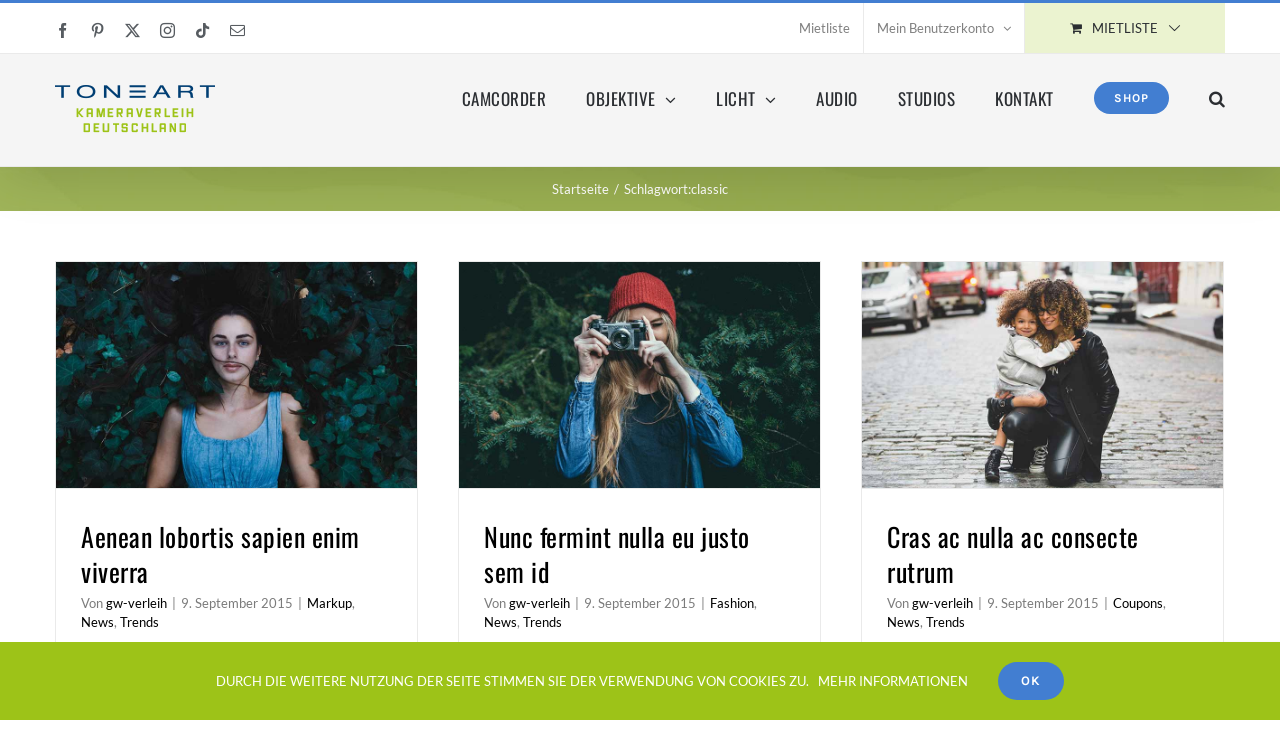

--- FILE ---
content_type: text/html; charset=UTF-8
request_url: https://www.kameraverleih-deutschland.de/tag/classic/
body_size: 17392
content:
<!DOCTYPE html>
<html class="avada-html-layout-wide avada-html-header-position-top avada-html-is-archive" lang="de" prefix="og: http://ogp.me/ns# fb: http://ogp.me/ns/fb#">
<head>
	<meta http-equiv="X-UA-Compatible" content="IE=edge" />
	<meta http-equiv="Content-Type" content="text/html; charset=utf-8"/>
	<meta name="viewport" content="width=device-width, initial-scale=1" />
	<meta name='robots' content='index, follow, max-image-preview:large, max-snippet:-1, max-video-preview:-1' />

	<!-- This site is optimized with the Yoast SEO plugin v23.6 - https://yoast.com/wordpress/plugins/seo/ -->
	<title>classic Archive - TONEART Kameraverleih Deutschland</title>
	<link rel="canonical" href="https://www.kameraverleih-deutschland.de/tag/classic/" />
	<meta property="og:locale" content="de_DE" />
	<meta property="og:type" content="article" />
	<meta property="og:title" content="classic Archive - TONEART Kameraverleih Deutschland" />
	<meta property="og:url" content="https://www.kameraverleih-deutschland.de/tag/classic/" />
	<meta property="og:site_name" content="TONEART Kameraverleih Deutschland" />
	<meta name="twitter:card" content="summary_large_image" />
	<script type="application/ld+json" class="yoast-schema-graph">{"@context":"https://schema.org","@graph":[{"@type":"CollectionPage","@id":"https://www.kameraverleih-deutschland.de/tag/classic/","url":"https://www.kameraverleih-deutschland.de/tag/classic/","name":"classic Archive - TONEART Kameraverleih Deutschland","isPartOf":{"@id":"https://www.kameraverleih-deutschland.de/#website"},"primaryImageOfPage":{"@id":"https://www.kameraverleih-deutschland.de/tag/classic/#primaryimage"},"image":{"@id":"https://www.kameraverleih-deutschland.de/tag/classic/#primaryimage"},"thumbnailUrl":"https://www.kameraverleih-deutschland.de/wp-content/uploads/2015/09/post_img_12.jpg","breadcrumb":{"@id":"https://www.kameraverleih-deutschland.de/tag/classic/#breadcrumb"},"inLanguage":"de"},{"@type":"ImageObject","inLanguage":"de","@id":"https://www.kameraverleih-deutschland.de/tag/classic/#primaryimage","url":"https://www.kameraverleih-deutschland.de/wp-content/uploads/2015/09/post_img_12.jpg","contentUrl":"https://www.kameraverleih-deutschland.de/wp-content/uploads/2015/09/post_img_12.jpg","width":800,"height":500},{"@type":"BreadcrumbList","@id":"https://www.kameraverleih-deutschland.de/tag/classic/#breadcrumb","itemListElement":[{"@type":"ListItem","position":1,"name":"Startseite","item":"https://www.kameraverleih-deutschland.de/"},{"@type":"ListItem","position":2,"name":"classic"}]},{"@type":"WebSite","@id":"https://www.kameraverleih-deutschland.de/#website","url":"https://www.kameraverleih-deutschland.de/","name":"TONEART Kameraverleih Deutschland","description":"Kameraverleih Deutschland","potentialAction":[{"@type":"SearchAction","target":{"@type":"EntryPoint","urlTemplate":"https://www.kameraverleih-deutschland.de/?s={search_term_string}"},"query-input":{"@type":"PropertyValueSpecification","valueRequired":true,"valueName":"search_term_string"}}],"inLanguage":"de"}]}</script>
	<!-- / Yoast SEO plugin. -->


<link rel="alternate" type="application/rss+xml" title="TONEART Kameraverleih Deutschland &raquo; Feed" href="https://www.kameraverleih-deutschland.de/feed/" />
<link rel="alternate" type="application/rss+xml" title="TONEART Kameraverleih Deutschland &raquo; Kommentar-Feed" href="https://www.kameraverleih-deutschland.de/comments/feed/" />
					<link rel="shortcut icon" href="https://www.kameraverleih-deutschland.de/wp-content/uploads/2020/02/toneart-favicon-verleih-32x32-1.jpg" type="image/x-icon" />
		
					<!-- Apple Touch Icon -->
			<link rel="apple-touch-icon" sizes="180x180" href="https://www.kameraverleih-deutschland.de/wp-content/uploads/2020/02/toneart-favicon-verleih-114x114-1.jpg">
		
					<!-- Android Icon -->
			<link rel="icon" sizes="192x192" href="https://www.kameraverleih-deutschland.de/wp-content/uploads/2020/02/toneart-favicon-verleih-57x57-1.jpg">
		
					<!-- MS Edge Icon -->
			<meta name="msapplication-TileImage" content="https://www.kameraverleih-deutschland.de/wp-content/uploads/2020/02/toneart-favicon-verleih-72x72-1.jpg">
				<link rel="alternate" type="application/rss+xml" title="TONEART Kameraverleih Deutschland &raquo; classic Schlagwort-Feed" href="https://www.kameraverleih-deutschland.de/tag/classic/feed/" />
				
		<meta property="og:locale" content="de_DE"/>
		<meta property="og:type" content="article"/>
		<meta property="og:site_name" content="TONEART Kameraverleih Deutschland"/>
		<meta property="og:title" content="classic Archive - TONEART Kameraverleih Deutschland"/>
				<meta property="og:url" content="https://www.kameraverleih-deutschland.de/2015/09/09/aenean-lobortis-sapien-enim-viverra/"/>
																				<meta property="og:image" content="https://www.kameraverleih-deutschland.de/wp-content/uploads/2015/09/post_img_12.jpg"/>
		<meta property="og:image:width" content="800"/>
		<meta property="og:image:height" content="500"/>
		<meta property="og:image:type" content="image/jpeg"/>
				<script type="text/javascript">
/* <![CDATA[ */
window._wpemojiSettings = {"baseUrl":"https:\/\/s.w.org\/images\/core\/emoji\/15.0.3\/72x72\/","ext":".png","svgUrl":"https:\/\/s.w.org\/images\/core\/emoji\/15.0.3\/svg\/","svgExt":".svg","source":{"concatemoji":"https:\/\/www.kameraverleih-deutschland.de\/wp-includes\/js\/wp-emoji-release.min.js?ver=6.6.4"}};
/*! This file is auto-generated */
!function(i,n){var o,s,e;function c(e){try{var t={supportTests:e,timestamp:(new Date).valueOf()};sessionStorage.setItem(o,JSON.stringify(t))}catch(e){}}function p(e,t,n){e.clearRect(0,0,e.canvas.width,e.canvas.height),e.fillText(t,0,0);var t=new Uint32Array(e.getImageData(0,0,e.canvas.width,e.canvas.height).data),r=(e.clearRect(0,0,e.canvas.width,e.canvas.height),e.fillText(n,0,0),new Uint32Array(e.getImageData(0,0,e.canvas.width,e.canvas.height).data));return t.every(function(e,t){return e===r[t]})}function u(e,t,n){switch(t){case"flag":return n(e,"\ud83c\udff3\ufe0f\u200d\u26a7\ufe0f","\ud83c\udff3\ufe0f\u200b\u26a7\ufe0f")?!1:!n(e,"\ud83c\uddfa\ud83c\uddf3","\ud83c\uddfa\u200b\ud83c\uddf3")&&!n(e,"\ud83c\udff4\udb40\udc67\udb40\udc62\udb40\udc65\udb40\udc6e\udb40\udc67\udb40\udc7f","\ud83c\udff4\u200b\udb40\udc67\u200b\udb40\udc62\u200b\udb40\udc65\u200b\udb40\udc6e\u200b\udb40\udc67\u200b\udb40\udc7f");case"emoji":return!n(e,"\ud83d\udc26\u200d\u2b1b","\ud83d\udc26\u200b\u2b1b")}return!1}function f(e,t,n){var r="undefined"!=typeof WorkerGlobalScope&&self instanceof WorkerGlobalScope?new OffscreenCanvas(300,150):i.createElement("canvas"),a=r.getContext("2d",{willReadFrequently:!0}),o=(a.textBaseline="top",a.font="600 32px Arial",{});return e.forEach(function(e){o[e]=t(a,e,n)}),o}function t(e){var t=i.createElement("script");t.src=e,t.defer=!0,i.head.appendChild(t)}"undefined"!=typeof Promise&&(o="wpEmojiSettingsSupports",s=["flag","emoji"],n.supports={everything:!0,everythingExceptFlag:!0},e=new Promise(function(e){i.addEventListener("DOMContentLoaded",e,{once:!0})}),new Promise(function(t){var n=function(){try{var e=JSON.parse(sessionStorage.getItem(o));if("object"==typeof e&&"number"==typeof e.timestamp&&(new Date).valueOf()<e.timestamp+604800&&"object"==typeof e.supportTests)return e.supportTests}catch(e){}return null}();if(!n){if("undefined"!=typeof Worker&&"undefined"!=typeof OffscreenCanvas&&"undefined"!=typeof URL&&URL.createObjectURL&&"undefined"!=typeof Blob)try{var e="postMessage("+f.toString()+"("+[JSON.stringify(s),u.toString(),p.toString()].join(",")+"));",r=new Blob([e],{type:"text/javascript"}),a=new Worker(URL.createObjectURL(r),{name:"wpTestEmojiSupports"});return void(a.onmessage=function(e){c(n=e.data),a.terminate(),t(n)})}catch(e){}c(n=f(s,u,p))}t(n)}).then(function(e){for(var t in e)n.supports[t]=e[t],n.supports.everything=n.supports.everything&&n.supports[t],"flag"!==t&&(n.supports.everythingExceptFlag=n.supports.everythingExceptFlag&&n.supports[t]);n.supports.everythingExceptFlag=n.supports.everythingExceptFlag&&!n.supports.flag,n.DOMReady=!1,n.readyCallback=function(){n.DOMReady=!0}}).then(function(){return e}).then(function(){var e;n.supports.everything||(n.readyCallback(),(e=n.source||{}).concatemoji?t(e.concatemoji):e.wpemoji&&e.twemoji&&(t(e.twemoji),t(e.wpemoji)))}))}((window,document),window._wpemojiSettings);
/* ]]> */
</script>
<style id='wp-emoji-styles-inline-css' type='text/css'>

	img.wp-smiley, img.emoji {
		display: inline !important;
		border: none !important;
		box-shadow: none !important;
		height: 1em !important;
		width: 1em !important;
		margin: 0 0.07em !important;
		vertical-align: -0.1em !important;
		background: none !important;
		padding: 0 !important;
	}
</style>
<style id='woocommerce-inline-inline-css' type='text/css'>
.woocommerce form .form-row .required { visibility: visible; }
</style>
<link rel='stylesheet' id='fusion-dynamic-css-css' href='https://www.kameraverleih-deutschland.de/wp-content/uploads/fusion-styles/8644dc90a970b11699cb07cbda644bad.min.css?ver=3.11.10' type='text/css' media='all' />
<script type="text/javascript" src="https://www.kameraverleih-deutschland.de/wp-includes/js/jquery/jquery.min.js?ver=3.7.1" id="jquery-core-js"></script>
<script type="text/javascript" src="https://www.kameraverleih-deutschland.de/wp-includes/js/jquery/jquery-migrate.min.js?ver=3.4.1" id="jquery-migrate-js"></script>
<script type="text/javascript" src="https://www.kameraverleih-deutschland.de/wp-content/plugins/woocommerce/assets/js/jquery-blockui/jquery.blockUI.min.js?ver=2.7.0-wc.9.3.3" id="jquery-blockui-js" defer="defer" data-wp-strategy="defer"></script>
<script type="text/javascript" id="wc-add-to-cart-js-extra">
/* <![CDATA[ */
var wc_add_to_cart_params = {"ajax_url":"\/wp-admin\/admin-ajax.php","wc_ajax_url":"\/?wc-ajax=%%endpoint%%","i18n_view_cart":"Mietliste anzeigen","cart_url":"https:\/\/www.kameraverleih-deutschland.de\/cart\/","is_cart":"","cart_redirect_after_add":"yes"};
/* ]]> */
</script>
<script type="text/javascript" src="https://www.kameraverleih-deutschland.de/wp-content/plugins/woocommerce/assets/js/frontend/add-to-cart.min.js?ver=9.3.3" id="wc-add-to-cart-js" defer="defer" data-wp-strategy="defer"></script>
<script type="text/javascript" src="https://www.kameraverleih-deutschland.de/wp-content/plugins/woocommerce/assets/js/js-cookie/js.cookie.min.js?ver=2.1.4-wc.9.3.3" id="js-cookie-js" defer="defer" data-wp-strategy="defer"></script>
<script type="text/javascript" id="woocommerce-js-extra">
/* <![CDATA[ */
var woocommerce_params = {"ajax_url":"\/wp-admin\/admin-ajax.php","wc_ajax_url":"\/?wc-ajax=%%endpoint%%"};
/* ]]> */
</script>
<script type="text/javascript" src="https://www.kameraverleih-deutschland.de/wp-content/plugins/woocommerce/assets/js/frontend/woocommerce.min.js?ver=9.3.3" id="woocommerce-js" defer="defer" data-wp-strategy="defer"></script>
<link rel="https://api.w.org/" href="https://www.kameraverleih-deutschland.de/wp-json/" /><link rel="alternate" title="JSON" type="application/json" href="https://www.kameraverleih-deutschland.de/wp-json/wp/v2/tags/33" /><link rel="EditURI" type="application/rsd+xml" title="RSD" href="https://www.kameraverleih-deutschland.de/xmlrpc.php?rsd" />
<meta name="generator" content="WordPress 6.6.4" />
<meta name="generator" content="WooCommerce 9.3.3" />
<style type="text/css" id="css-fb-visibility">@media screen and (max-width: 640px){.fusion-no-small-visibility{display:none !important;}body .sm-text-align-center{text-align:center !important;}body .sm-text-align-left{text-align:left !important;}body .sm-text-align-right{text-align:right !important;}body .sm-flex-align-center{justify-content:center !important;}body .sm-flex-align-flex-start{justify-content:flex-start !important;}body .sm-flex-align-flex-end{justify-content:flex-end !important;}body .sm-mx-auto{margin-left:auto !important;margin-right:auto !important;}body .sm-ml-auto{margin-left:auto !important;}body .sm-mr-auto{margin-right:auto !important;}body .fusion-absolute-position-small{position:absolute;top:auto;width:100%;}.awb-sticky.awb-sticky-small{ position: sticky; top: var(--awb-sticky-offset,0); }}@media screen and (min-width: 641px) and (max-width: 1024px){.fusion-no-medium-visibility{display:none !important;}body .md-text-align-center{text-align:center !important;}body .md-text-align-left{text-align:left !important;}body .md-text-align-right{text-align:right !important;}body .md-flex-align-center{justify-content:center !important;}body .md-flex-align-flex-start{justify-content:flex-start !important;}body .md-flex-align-flex-end{justify-content:flex-end !important;}body .md-mx-auto{margin-left:auto !important;margin-right:auto !important;}body .md-ml-auto{margin-left:auto !important;}body .md-mr-auto{margin-right:auto !important;}body .fusion-absolute-position-medium{position:absolute;top:auto;width:100%;}.awb-sticky.awb-sticky-medium{ position: sticky; top: var(--awb-sticky-offset,0); }}@media screen and (min-width: 1025px){.fusion-no-large-visibility{display:none !important;}body .lg-text-align-center{text-align:center !important;}body .lg-text-align-left{text-align:left !important;}body .lg-text-align-right{text-align:right !important;}body .lg-flex-align-center{justify-content:center !important;}body .lg-flex-align-flex-start{justify-content:flex-start !important;}body .lg-flex-align-flex-end{justify-content:flex-end !important;}body .lg-mx-auto{margin-left:auto !important;margin-right:auto !important;}body .lg-ml-auto{margin-left:auto !important;}body .lg-mr-auto{margin-right:auto !important;}body .fusion-absolute-position-large{position:absolute;top:auto;width:100%;}.awb-sticky.awb-sticky-large{ position: sticky; top: var(--awb-sticky-offset,0); }}</style>	<noscript><style>.woocommerce-product-gallery{ opacity: 1 !important; }</style></noscript>
	<style type="text/css">.recentcomments a{display:inline !important;padding:0 !important;margin:0 !important;}</style><meta name="generator" content="Powered by Slider Revolution 6.7.20 - responsive, Mobile-Friendly Slider Plugin for WordPress with comfortable drag and drop interface." />
<style id='wp-fonts-local' type='text/css'>
@font-face{font-family:Inter;font-style:normal;font-weight:300 900;font-display:fallback;src:url('https://www.kameraverleih-deutschland.de/wp-content/plugins/woocommerce/assets/fonts/Inter-VariableFont_slnt,wght.woff2') format('woff2');font-stretch:normal;}
@font-face{font-family:Cardo;font-style:normal;font-weight:400;font-display:fallback;src:url('https://www.kameraverleih-deutschland.de/wp-content/plugins/woocommerce/assets/fonts/cardo_normal_400.woff2') format('woff2');}
</style>
<script>function setREVStartSize(e){
			//window.requestAnimationFrame(function() {
				window.RSIW = window.RSIW===undefined ? window.innerWidth : window.RSIW;
				window.RSIH = window.RSIH===undefined ? window.innerHeight : window.RSIH;
				try {
					var pw = document.getElementById(e.c).parentNode.offsetWidth,
						newh;
					pw = pw===0 || isNaN(pw) || (e.l=="fullwidth" || e.layout=="fullwidth") ? window.RSIW : pw;
					e.tabw = e.tabw===undefined ? 0 : parseInt(e.tabw);
					e.thumbw = e.thumbw===undefined ? 0 : parseInt(e.thumbw);
					e.tabh = e.tabh===undefined ? 0 : parseInt(e.tabh);
					e.thumbh = e.thumbh===undefined ? 0 : parseInt(e.thumbh);
					e.tabhide = e.tabhide===undefined ? 0 : parseInt(e.tabhide);
					e.thumbhide = e.thumbhide===undefined ? 0 : parseInt(e.thumbhide);
					e.mh = e.mh===undefined || e.mh=="" || e.mh==="auto" ? 0 : parseInt(e.mh,0);
					if(e.layout==="fullscreen" || e.l==="fullscreen")
						newh = Math.max(e.mh,window.RSIH);
					else{
						e.gw = Array.isArray(e.gw) ? e.gw : [e.gw];
						for (var i in e.rl) if (e.gw[i]===undefined || e.gw[i]===0) e.gw[i] = e.gw[i-1];
						e.gh = e.el===undefined || e.el==="" || (Array.isArray(e.el) && e.el.length==0)? e.gh : e.el;
						e.gh = Array.isArray(e.gh) ? e.gh : [e.gh];
						for (var i in e.rl) if (e.gh[i]===undefined || e.gh[i]===0) e.gh[i] = e.gh[i-1];
											
						var nl = new Array(e.rl.length),
							ix = 0,
							sl;
						e.tabw = e.tabhide>=pw ? 0 : e.tabw;
						e.thumbw = e.thumbhide>=pw ? 0 : e.thumbw;
						e.tabh = e.tabhide>=pw ? 0 : e.tabh;
						e.thumbh = e.thumbhide>=pw ? 0 : e.thumbh;
						for (var i in e.rl) nl[i] = e.rl[i]<window.RSIW ? 0 : e.rl[i];
						sl = nl[0];
						for (var i in nl) if (sl>nl[i] && nl[i]>0) { sl = nl[i]; ix=i;}
						var m = pw>(e.gw[ix]+e.tabw+e.thumbw) ? 1 : (pw-(e.tabw+e.thumbw)) / (e.gw[ix]);
						newh =  (e.gh[ix] * m) + (e.tabh + e.thumbh);
					}
					var el = document.getElementById(e.c);
					if (el!==null && el) el.style.height = newh+"px";
					el = document.getElementById(e.c+"_wrapper");
					if (el!==null && el) {
						el.style.height = newh+"px";
						el.style.display = "block";
					}
				} catch(e){
					console.log("Failure at Presize of Slider:" + e)
				}
			//});
		  };</script>
		<style type="text/css" id="wp-custom-css">
			.checkout .woocommerce-additional-fields {
    clear: both;
}		</style>
				<script type="text/javascript">
			var doc = document.documentElement;
			doc.setAttribute( 'data-useragent', navigator.userAgent );
		</script>
		
	</head>

<body class="archive tag tag-classic tag-33 theme-Avada woocommerce-no-js fusion-image-hovers fusion-pagination-sizing fusion-button_type-flat fusion-button_span-no fusion-button_gradient-linear avada-image-rollover-circle-yes avada-image-rollover-yes avada-image-rollover-direction-bottom fusion-body ltr fusion-sticky-header no-mobile-slidingbar avada-has-rev-slider-styles fusion-disable-outline fusion-sub-menu-fade mobile-logo-pos-left layout-wide-mode avada-has-boxed-modal-shadow-none layout-scroll-offset-full avada-has-zero-margin-offset-top fusion-top-header menu-text-align-left fusion-woo-product-design-classic fusion-woo-shop-page-columns-4 fusion-woo-related-columns-4 fusion-woo-archive-page-columns-3 fusion-woocommerce-equal-heights avada-has-woo-gallery-disabled woo-sale-badge-circle woo-outofstock-badge-top_bar mobile-menu-design-modern fusion-hide-pagination-text fusion-header-layout-v2 avada-responsive avada-footer-fx-parallax-effect avada-menu-highlight-style-bar fusion-search-form-classic fusion-main-menu-search-overlay fusion-avatar-square avada-dropdown-styles avada-blog-layout-grid avada-blog-archive-layout-grid avada-header-shadow-yes avada-menu-icon-position-left avada-has-megamenu-shadow avada-has-mainmenu-dropdown-divider avada-has-pagetitle-100-width avada-has-pagetitle-bg-full avada-has-main-nav-search-icon avada-has-megamenu-item-divider avada-has-titlebar-bar_and_content avada-has-pagination-padding avada-flyout-menu-direction-fade avada-ec-views-v1" data-awb-post-id="16378">
		<a class="skip-link screen-reader-text" href="#content">Zum Inhalt springen</a>

	<div id="boxed-wrapper">
		
		<div id="wrapper" class="fusion-wrapper">
			<div id="home" style="position:relative;top:-1px;"></div>
							
					
			<header class="fusion-header-wrapper fusion-header-shadow">
				<div class="fusion-header-v2 fusion-logo-alignment fusion-logo-left fusion-sticky-menu- fusion-sticky-logo- fusion-mobile-logo-  fusion-mobile-menu-design-modern">
					
<div class="fusion-secondary-header">
	<div class="fusion-row">
					<div class="fusion-alignleft">
				<div class="fusion-social-links-header"><div class="fusion-social-networks"><div class="fusion-social-networks-wrapper"><a  class="fusion-social-network-icon fusion-tooltip fusion-facebook awb-icon-facebook" style data-placement="bottom" data-title="Facebook" data-toggle="tooltip" title="Facebook" href="https://www.facebook.com/TONEARTmediavision" target="_blank" rel="noreferrer nofollow"><span class="screen-reader-text">Facebook</span></a><a  class="fusion-social-network-icon fusion-tooltip fusion-pinterest awb-icon-pinterest" style data-placement="bottom" data-title="Pinterest" data-toggle="tooltip" title="Pinterest" href="https://www.pinterest.de/toneartshop/" target="_blank" rel="noopener noreferrer nofollow"><span class="screen-reader-text">Pinterest</span></a><a  class="fusion-social-network-icon fusion-tooltip fusion-twitter awb-icon-twitter" style data-placement="bottom" data-title="X" data-toggle="tooltip" title="X" href="https://twitter.com/TONEARTmedia" target="_blank" rel="noopener noreferrer nofollow"><span class="screen-reader-text">X</span></a><a  class="fusion-social-network-icon fusion-tooltip fusion-instagram awb-icon-instagram" style data-placement="bottom" data-title="Instagram" data-toggle="tooltip" title="Instagram" href="https://www.instagram.com/toneartshop/" target="_blank" rel="noopener noreferrer nofollow"><span class="screen-reader-text">Instagram</span></a><a  class="fusion-social-network-icon fusion-tooltip fusion-tiktok awb-icon-tiktok" style data-placement="bottom" data-title="Tiktok" data-toggle="tooltip" title="Tiktok" href="https://vm.tiktok.com/ZMRPnw8N2/" target="_blank" rel="noopener noreferrer nofollow"><span class="screen-reader-text">Tiktok</span></a><a  class="fusion-social-network-icon fusion-tooltip fusion-mail awb-icon-mail" style data-placement="bottom" data-title="E-Mail" data-toggle="tooltip" title="E-Mail" href="mailto:&#118;&#101;&#114;le&#105;&#104;&#064;&#116;&#111;&#110;e&#097;rt&#046;de" target="_self" rel="noopener noreferrer nofollow"><span class="screen-reader-text">E-Mail</span></a></div></div></div>			</div>
							<div class="fusion-alignright">
				<nav class="fusion-secondary-menu" role="navigation" aria-label="Sekundäres Menü"><ul id="menu-verleih-toneart-top-secondary-menu" class="menu"><li  id="menu-item-16571"  class="menu-item menu-item-type-post_type menu-item-object-page menu-item-16571"  data-item-id="16571"><a  href="https://www.kameraverleih-deutschland.de/cart/" class="fusion-bar-highlight"><span class="menu-text">Mietliste</span></a></li><li class="menu-item fusion-dropdown-menu menu-item-has-children fusion-custom-menu-item fusion-menu-login-box"><a href="https://www.kameraverleih-deutschland.de/my-account/" aria-haspopup="true" class="fusion-bar-highlight"><span class="menu-text">Mein Benutzerkonto</span><span class="fusion-caret"><i class="fusion-dropdown-indicator"></i></span></a><div class="fusion-custom-menu-item-contents"><form action="https://www.kameraverleih-deutschland.de/wp-login.php" name="loginform" method="post"><p><input type="text" class="input-text" name="log" id="username-verleih-toneart-top-secondary-menu-6979075c6e499" value="" placeholder="Username" /></p><p><input type="password" class="input-text" name="pwd" id="password-verleih-toneart-top-secondary-menu-6979075c6e499" value="" placeholder="Password" /></p><p class="fusion-remember-checkbox"><label for="fusion-menu-login-box-rememberme-verleih-toneart-top-secondary-menu-6979075c6e499"><input name="rememberme" type="checkbox" id="fusion-menu-login-box-rememberme" value="forever"> Eingeloggt bleiben</label></p><input type="hidden" name="fusion_woo_login_box" value="true" /><p class="fusion-login-box-submit"><input type="submit" name="wp-submit" id="wp-submit-verleih-toneart-top-secondary-menu-6979075c6e499" class="button button-small default comment-submit" value="Anmelden"><input type="hidden" name="redirect" value=""></p></form><a class="fusion-menu-login-box-register" href="https://www.kameraverleih-deutschland.de/my-account/" title="Registrieren">Registrieren</a></div></li><li class="fusion-custom-menu-item fusion-menu-cart fusion-secondary-menu-cart"><a class="fusion-secondary-menu-icon fusion-bar-highlight" href="https://www.kameraverleih-deutschland.de/cart/"><span class="menu-text" aria-label="Mietliste ansehen">Mietliste</span></a></li></ul></nav><nav class="fusion-mobile-nav-holder fusion-mobile-menu-text-align-left" aria-label="Sekundäres mobiles Menü"></nav>			</div>
			</div>
</div>
<div class="fusion-header-sticky-height"></div>
<div class="fusion-header">
	<div class="fusion-row">
					<div class="fusion-logo" data-margin-top="31px" data-margin-bottom="31px" data-margin-left="0px" data-margin-right="0px">
			<a class="fusion-logo-link"  href="https://www.kameraverleih-deutschland.de/" >

						<!-- standard logo -->
			<img src="https://www.kameraverleih-deutschland.de/wp-content/uploads/2020/02/toneart-verleih_logo1x.png" srcset="https://www.kameraverleih-deutschland.de/wp-content/uploads/2020/02/toneart-verleih_logo1x.png 1x, https://www.kameraverleih-deutschland.de/wp-content/uploads/2020/02/toneart-verleih_logo2x.png 2x" width="160" height="50" style="max-height:50px;height:auto;" alt="TONEART Kameraverleih Deutschland Logo" data-retina_logo_url="https://www.kameraverleih-deutschland.de/wp-content/uploads/2020/02/toneart-verleih_logo2x.png" class="fusion-standard-logo" />

			
					</a>
		</div>		<nav class="fusion-main-menu" aria-label="Hauptmenü"><div class="fusion-overlay-search">		<form role="search" class="searchform fusion-search-form  fusion-live-search fusion-search-form-classic" method="get" action="https://www.kameraverleih-deutschland.de/">
			<div class="fusion-search-form-content">

				
				<div class="fusion-search-field search-field">
					<label><span class="screen-reader-text">Suche nach:</span>
													<input type="search" class="s fusion-live-search-input" name="s" id="fusion-live-search-input-0" autocomplete="off" placeholder="Suchen..." required aria-required="true" aria-label="Suchen..."/>
											</label>
				</div>
				<div class="fusion-search-button search-button">
					<input type="submit" class="fusion-search-submit searchsubmit" aria-label="Suche" value="&#xf002;" />
										<div class="fusion-slider-loading"></div>
									</div>

				<input type="hidden" value="product" name="post_type" />
			</div>


							<div class="fusion-search-results-wrapper"><div class="fusion-search-results"></div></div>
			
		</form>
		<div class="fusion-search-spacer"></div><a href="#" role="button" aria-label="Schließe die Suche" class="fusion-close-search"></a></div><ul id="menu-verleih-toneart-main-menu" class="fusion-menu"><li  id="menu-item-19975"  class="menu-item menu-item-type-post_type menu-item-object-page menu-item-19975"  data-item-id="19975"><a  href="https://www.kameraverleih-deutschland.de/camcorder/" class="fusion-bar-highlight"><span class="menu-text">CAMCORDER</span></a></li><li  id="menu-item-20209"  class="menu-item menu-item-type-post_type menu-item-object-page menu-item-has-children menu-item-20209 fusion-dropdown-menu"  data-item-id="20209"><a  href="https://www.kameraverleih-deutschland.de/objektive/" class="fusion-bar-highlight"><span class="menu-text">OBJEKTIVE</span> <span class="fusion-caret"><i class="fusion-dropdown-indicator" aria-hidden="true"></i></span></a><ul class="sub-menu"><li  id="menu-item-20210"  class="menu-item menu-item-type-taxonomy menu-item-object-product_cat menu-item-20210 fusion-dropdown-submenu" ><a  href="https://www.kameraverleih-deutschland.de/produkt-kategorie/objektive/festbrennweiten/" class="fusion-bar-highlight"><span>Festbrennweiten</span></a></li><li  id="menu-item-20211"  class="menu-item menu-item-type-taxonomy menu-item-object-product_cat menu-item-20211 fusion-dropdown-submenu" ><a  href="https://www.kameraverleih-deutschland.de/produkt-kategorie/objektive/cinestyle-objektive/" class="fusion-bar-highlight"><span>Cinestyle-Objektive</span></a></li><li  id="menu-item-20212"  class="menu-item menu-item-type-taxonomy menu-item-object-product_cat menu-item-20212 fusion-dropdown-submenu" ><a  href="https://www.kameraverleih-deutschland.de/produkt-kategorie/objektive/hd-objektive/" class="fusion-bar-highlight"><span>HD-Objektive</span></a></li><li  id="menu-item-20213"  class="menu-item menu-item-type-taxonomy menu-item-object-product_cat menu-item-20213 fusion-dropdown-submenu" ><a  href="https://www.kameraverleih-deutschland.de/produkt-kategorie/objektive/objektiv-adapter/" class="fusion-bar-highlight"><span>Objektiv-Adapter</span></a></li><li  id="menu-item-20826"  class="menu-item menu-item-type-taxonomy menu-item-object-product_cat menu-item-20826 fusion-dropdown-submenu" ><a  href="https://www.kameraverleih-deutschland.de/produkt-kategorie/objektive/metabones-objektiv-adapter/" class="fusion-bar-highlight"><span>Metabones Adapter</span></a></li><li  id="menu-item-20806"  class="menu-item menu-item-type-taxonomy menu-item-object-product_cat menu-item-20806 fusion-dropdown-submenu" ><a  href="https://www.kameraverleih-deutschland.de/produkt-kategorie/objektive/objektiv-zubehor/" class="fusion-bar-highlight"><span>Objektiv Zubehör</span></a></li></ul></li><li  id="menu-item-20341"  class="menu-item menu-item-type-post_type menu-item-object-page menu-item-has-children menu-item-20341 fusion-dropdown-menu"  data-item-id="20341"><a  href="https://www.kameraverleih-deutschland.de/licht/" class="fusion-bar-highlight"><span class="menu-text">LICHT</span> <span class="fusion-caret"><i class="fusion-dropdown-indicator" aria-hidden="true"></i></span></a><ul class="sub-menu"><li  id="menu-item-20343"  class="menu-item menu-item-type-taxonomy menu-item-object-product_cat menu-item-20343 fusion-dropdown-submenu" ><a  href="https://www.kameraverleih-deutschland.de/produkt-kategorie/licht/licht-led/" class="fusion-bar-highlight"><span>Licht LED</span></a></li><li  id="menu-item-20344"  class="menu-item menu-item-type-taxonomy menu-item-object-product_cat menu-item-20344 fusion-dropdown-submenu" ><a  href="https://www.kameraverleih-deutschland.de/produkt-kategorie/licht/licht-soft/" class="fusion-bar-highlight"><span>Licht Soft</span></a></li><li  id="menu-item-20345"  class="menu-item menu-item-type-taxonomy menu-item-object-product_cat menu-item-20345 fusion-dropdown-submenu" ><a  href="https://www.kameraverleih-deutschland.de/produkt-kategorie/licht/lichtkoffer/" class="fusion-bar-highlight"><span>Lichtkoffer</span></a></li><li  id="menu-item-20342"  class="menu-item menu-item-type-taxonomy menu-item-object-product_cat menu-item-20342 fusion-dropdown-submenu" ><a  href="https://www.kameraverleih-deutschland.de/produkt-kategorie/licht/kopflicht/" class="fusion-bar-highlight"><span>Kopflicht</span></a></li></ul></li><li  id="menu-item-21254"  class="menu-item menu-item-type-post_type menu-item-object-page menu-item-21254"  data-item-id="21254"><a  href="https://www.kameraverleih-deutschland.de/audio/" class="fusion-bar-highlight"><span class="menu-text">AUDIO</span></a></li><li  id="menu-item-21304"  class="menu-item menu-item-type-custom menu-item-object-custom menu-item-21304"  data-item-id="21304"><a  target="_blank" rel="noopener noreferrer" href="https://www.toneart.de" class="fusion-bar-highlight"><span class="menu-text">STUDIOS</span></a></li><li  id="menu-item-21317"  class="menu-item menu-item-type-post_type menu-item-object-page menu-item-21317"  data-item-id="21317"><a  href="https://www.kameraverleih-deutschland.de/kontakt/" class="fusion-bar-highlight"><span class="menu-text">KONTAKT</span></a></li><li  id="menu-item-20217"  class="menu-item menu-item-type-custom menu-item-object-custom menu-item-20217 fusion-menu-item-button"  data-item-id="20217"><a  target="_blank" rel="noopener noreferrer" href="https://www.toneart-shop.de/" class="fusion-bar-highlight"><span class="menu-text fusion-button button-default button-small">SHOP</span></a></li><li class="fusion-custom-menu-item fusion-main-menu-search fusion-search-overlay"><a class="fusion-main-menu-icon fusion-bar-highlight" href="#" aria-label="Suche" data-title="Suche" title="Suche" role="button" aria-expanded="false"></a></li></ul></nav>	<div class="fusion-mobile-menu-icons">
							<a href="#" class="fusion-icon awb-icon-bars" aria-label="Toggle mobile menu" aria-expanded="false"></a>
		
		
		
			</div>

<nav class="fusion-mobile-nav-holder fusion-mobile-menu-text-align-left" aria-label="Main Menu Mobile"></nav>

					</div>
</div>
				</div>
				<div class="fusion-clearfix"></div>
			</header>
								
							<div id="sliders-container" class="fusion-slider-visibility">
					</div>
				
					
							
			<section class="avada-page-titlebar-wrapper" aria-label="Kopfzeilen-Container">
	<div class="fusion-page-title-bar fusion-page-title-bar-none fusion-page-title-bar-center">
		<div class="fusion-page-title-row">
			<div class="fusion-page-title-wrapper">
				<div class="fusion-page-title-captions">

					
																		<div class="fusion-page-title-secondary">
								<nav class="fusion-breadcrumbs awb-yoast-breadcrumbs" ara-label="Breadcrumb"><ol class="awb-breadcrumb-list"><li class="fusion-breadcrumb-item awb-breadcrumb-sep" ><a href="https://www.kameraverleih-deutschland.de" class="fusion-breadcrumb-link"><span >Startseite</span></a></li><li class="fusion-breadcrumb-item" ><span >Schlagwort:</span></li><li class="fusion-breadcrumb-item"  aria-current="page"><span  class="breadcrumb-leaf">classic</span></li></ol></nav>							</div>
											
				</div>

				
			</div>
		</div>
	</div>
</section>

						<main id="main" class="clearfix ">
				<div class="fusion-row" style="">
<section id="content" class=" full-width" style="width: 100%;">
	
	<div id="posts-container" class="fusion-blog-archive fusion-blog-layout-grid-wrapper fusion-clearfix">
	<div class="fusion-posts-container fusion-blog-layout-grid fusion-blog-layout-grid-3 isotope fusion-posts-container-infinite fusion-posts-container-load-more fusion-blog-rollover " data-pages="1">
		
		
													<article id="post-16378" class="fusion-post-grid  post fusion-clearfix post-16378 type-post status-publish format-standard has-post-thumbnail hentry category-markup category-news category-trends tag-avada tag-classic tag-demo tag-store">
														<div class="fusion-post-wrapper">
				
				
				
									
		<div class="fusion-flexslider flexslider fusion-flexslider-loading fusion-post-slideshow">
		<ul class="slides">
																		<li><div  class="fusion-image-wrapper" aria-haspopup="true">
				<img width="800" height="500" src="https://www.kameraverleih-deutschland.de/wp-content/uploads/2015/09/post_img_12.jpg" class="attachment-full size-full wp-post-image" alt="" decoding="async" fetchpriority="high" /><div class="fusion-rollover">
	<div class="fusion-rollover-content">

														<a class="fusion-rollover-link" href="https://www.kameraverleih-deutschland.de/2015/09/09/aenean-lobortis-sapien-enim-viverra/">Aenean lobortis sapien enim viverra</a>
			
								
		
												<h4 class="fusion-rollover-title">
					<a class="fusion-rollover-title-link" href="https://www.kameraverleih-deutschland.de/2015/09/09/aenean-lobortis-sapien-enim-viverra/">
						Aenean lobortis sapien enim viverra					</a>
				</h4>
			
								
		
						<a class="fusion-link-wrapper" href="https://www.kameraverleih-deutschland.de/2015/09/09/aenean-lobortis-sapien-enim-viverra/" aria-label="Aenean lobortis sapien enim viverra"></a>
	</div>
</div>
</div>
</li>
																																																																														</ul>
	</div>
				
														<div class="fusion-post-content-wrapper">
				
				
				<div class="fusion-post-content post-content">
					<h2 class="entry-title fusion-post-title"><a href="https://www.kameraverleih-deutschland.de/2015/09/09/aenean-lobortis-sapien-enim-viverra/">Aenean lobortis sapien enim viverra</a></h2>
																<p class="fusion-single-line-meta">Von <span class="vcard"><span class="fn"><a href="https://www.kameraverleih-deutschland.de/author/gw-verleih/" title="Beiträge von gw-verleih" rel="author">gw-verleih</a></span></span><span class="fusion-inline-sep">|</span><span class="updated rich-snippet-hidden">2015-09-09T19:15:50+02:00</span><span>9. September 2015</span><span class="fusion-inline-sep">|</span><a href="https://www.kameraverleih-deutschland.de/category/markup/" rel="category tag">Markup</a>, <a href="https://www.kameraverleih-deutschland.de/category/news/" rel="category tag">News</a>, <a href="https://www.kameraverleih-deutschland.de/category/trends/" rel="category tag">Trends</a><span class="fusion-inline-sep">|</span></p>
																										<div class="fusion-content-sep sep-double sep-solid"></div>
						
					
					<div class="fusion-post-content-container">
						<p> Donec finibus sit amet orci eget ultricies. Praesent posuere ante ut erat fringilla, vestibulum placerat metus mattis. Aenean dictum</p>					</div>
				</div>

				
																																<div class="fusion-meta-info">
																										<div class="fusion-alignleft">
										<a href="https://www.kameraverleih-deutschland.de/2015/09/09/aenean-lobortis-sapien-enim-viverra/" class="fusion-read-more" aria-label="More on Aenean lobortis sapien enim viverra">
											Weiterlesen										</a>
									</div>
								
																																		<div class="fusion-alignright">
																					<a href="https://www.kameraverleih-deutschland.de/2015/09/09/aenean-lobortis-sapien-enim-viverra/#respond"><i class="awb-icon-bubbles" aria-hidden="true"></i>&nbsp;0</a>																			</div>
															</div>
															
									</div>
				
									</div>
							</article>

			
											<article id="post-16372" class="fusion-post-grid  post fusion-clearfix post-16372 type-post status-publish format-standard has-post-thumbnail hentry category-fashion category-news category-trends tag-avada tag-classic tag-demo tag-free">
														<div class="fusion-post-wrapper">
				
				
				
									
		<div class="fusion-flexslider flexslider fusion-flexslider-loading fusion-post-slideshow">
		<ul class="slides">
																		<li><div  class="fusion-image-wrapper" aria-haspopup="true">
				<img width="800" height="500" src="https://www.kameraverleih-deutschland.de/wp-content/uploads/2015/09/post_img_10.jpg" class="attachment-full size-full wp-post-image" alt="" decoding="async" /><div class="fusion-rollover">
	<div class="fusion-rollover-content">

														<a class="fusion-rollover-link" href="https://www.kameraverleih-deutschland.de/2015/09/09/nunc-ferment-nulla-eu-justo/">Nunc fermint nulla eu justo sem id</a>
			
								
		
												<h4 class="fusion-rollover-title">
					<a class="fusion-rollover-title-link" href="https://www.kameraverleih-deutschland.de/2015/09/09/nunc-ferment-nulla-eu-justo/">
						Nunc fermint nulla eu justo sem id					</a>
				</h4>
			
								
		
						<a class="fusion-link-wrapper" href="https://www.kameraverleih-deutschland.de/2015/09/09/nunc-ferment-nulla-eu-justo/" aria-label="Nunc fermint nulla eu justo sem id"></a>
	</div>
</div>
</div>
</li>
																																																																														</ul>
	</div>
				
														<div class="fusion-post-content-wrapper">
				
				
				<div class="fusion-post-content post-content">
					<h2 class="entry-title fusion-post-title"><a href="https://www.kameraverleih-deutschland.de/2015/09/09/nunc-ferment-nulla-eu-justo/">Nunc fermint nulla eu justo sem id</a></h2>
																<p class="fusion-single-line-meta">Von <span class="vcard"><span class="fn"><a href="https://www.kameraverleih-deutschland.de/author/gw-verleih/" title="Beiträge von gw-verleih" rel="author">gw-verleih</a></span></span><span class="fusion-inline-sep">|</span><span class="updated rich-snippet-hidden">2015-09-09T19:08:38+02:00</span><span>9. September 2015</span><span class="fusion-inline-sep">|</span><a href="https://www.kameraverleih-deutschland.de/category/fashion/" rel="category tag">Fashion</a>, <a href="https://www.kameraverleih-deutschland.de/category/news/" rel="category tag">News</a>, <a href="https://www.kameraverleih-deutschland.de/category/trends/" rel="category tag">Trends</a><span class="fusion-inline-sep">|</span></p>
																										<div class="fusion-content-sep sep-double sep-solid"></div>
						
					
					<div class="fusion-post-content-container">
						<p> Donec finibus sit amet orci eget ultricies. Praesent posuere ante ut erat fringilla, vestibulum placerat metus mattis. Aenean dictum</p>					</div>
				</div>

				
																																<div class="fusion-meta-info">
																										<div class="fusion-alignleft">
										<a href="https://www.kameraverleih-deutschland.de/2015/09/09/nunc-ferment-nulla-eu-justo/" class="fusion-read-more" aria-label="More on Nunc fermint nulla eu justo sem id">
											Weiterlesen										</a>
									</div>
								
																																		<div class="fusion-alignright">
																					<a href="https://www.kameraverleih-deutschland.de/2015/09/09/nunc-ferment-nulla-eu-justo/#respond"><i class="awb-icon-bubbles" aria-hidden="true"></i>&nbsp;0</a>																			</div>
															</div>
															
									</div>
				
									</div>
							</article>

			
											<article id="post-16366" class="fusion-post-grid  post fusion-clearfix post-16366 type-post status-publish format-standard has-post-thumbnail hentry category-coupons category-news category-trends tag-avada tag-classic tag-demo tag-store">
														<div class="fusion-post-wrapper">
				
				
				
									
		<div class="fusion-flexslider flexslider fusion-flexslider-loading fusion-post-slideshow">
		<ul class="slides">
																		<li><div  class="fusion-image-wrapper" aria-haspopup="true">
				<img width="800" height="500" src="https://www.kameraverleih-deutschland.de/wp-content/uploads/2015/09/post_img_8.jpg" class="attachment-full size-full wp-post-image" alt="" decoding="async" /><div class="fusion-rollover">
	<div class="fusion-rollover-content">

														<a class="fusion-rollover-link" href="https://www.kameraverleih-deutschland.de/2015/09/09/cras-ac-nulla-ac-consectetur-rutrum/">Cras ac nulla ac consecte rutrum</a>
			
								
		
												<h4 class="fusion-rollover-title">
					<a class="fusion-rollover-title-link" href="https://www.kameraverleih-deutschland.de/2015/09/09/cras-ac-nulla-ac-consectetur-rutrum/">
						Cras ac nulla ac consecte rutrum					</a>
				</h4>
			
								
		
						<a class="fusion-link-wrapper" href="https://www.kameraverleih-deutschland.de/2015/09/09/cras-ac-nulla-ac-consectetur-rutrum/" aria-label="Cras ac nulla ac consecte rutrum"></a>
	</div>
</div>
</div>
</li>
																																																																														</ul>
	</div>
				
														<div class="fusion-post-content-wrapper">
				
				
				<div class="fusion-post-content post-content">
					<h2 class="entry-title fusion-post-title"><a href="https://www.kameraverleih-deutschland.de/2015/09/09/cras-ac-nulla-ac-consectetur-rutrum/">Cras ac nulla ac consecte rutrum</a></h2>
																<p class="fusion-single-line-meta">Von <span class="vcard"><span class="fn"><a href="https://www.kameraverleih-deutschland.de/author/gw-verleih/" title="Beiträge von gw-verleih" rel="author">gw-verleih</a></span></span><span class="fusion-inline-sep">|</span><span class="updated rich-snippet-hidden">2015-09-09T18:59:42+02:00</span><span>9. September 2015</span><span class="fusion-inline-sep">|</span><a href="https://www.kameraverleih-deutschland.de/category/coupons/" rel="category tag">Coupons</a>, <a href="https://www.kameraverleih-deutschland.de/category/news/" rel="category tag">News</a>, <a href="https://www.kameraverleih-deutschland.de/category/trends/" rel="category tag">Trends</a><span class="fusion-inline-sep">|</span></p>
																										<div class="fusion-content-sep sep-double sep-solid"></div>
						
					
					<div class="fusion-post-content-container">
						<p> Donec finibus sit amet orci eget ultricies. Praesent posuere ante ut erat fringilla, vestibulum placerat metus mattis. Aenean dictum</p>					</div>
				</div>

				
																																<div class="fusion-meta-info">
																										<div class="fusion-alignleft">
										<a href="https://www.kameraverleih-deutschland.de/2015/09/09/cras-ac-nulla-ac-consectetur-rutrum/" class="fusion-read-more" aria-label="More on Cras ac nulla ac consecte rutrum">
											Weiterlesen										</a>
									</div>
								
																																		<div class="fusion-alignright">
																					<a href="https://www.kameraverleih-deutschland.de/2015/09/09/cras-ac-nulla-ac-consectetur-rutrum/#respond"><i class="awb-icon-bubbles" aria-hidden="true"></i>&nbsp;0</a>																			</div>
															</div>
															
									</div>
				
									</div>
							</article>

			
											<article id="post-16345" class="fusion-post-grid  post fusion-clearfix post-16345 type-post status-publish format-standard has-post-thumbnail hentry category-coupons category-fashion category-news tag-avada tag-classic tag-demo">
														<div class="fusion-post-wrapper">
				
				
				
									
		<div class="fusion-flexslider flexslider fusion-flexslider-loading fusion-post-slideshow">
		<ul class="slides">
																		<li><div  class="fusion-image-wrapper" aria-haspopup="true">
				<img width="800" height="500" src="https://www.kameraverleih-deutschland.de/wp-content/uploads/2015/09/post_img_2_2.jpg" class="attachment-full size-full wp-post-image" alt="" decoding="async" /><div class="fusion-rollover">
	<div class="fusion-rollover-content">

														<a class="fusion-rollover-link" href="https://www.kameraverleih-deutschland.de/2015/09/09/sed-aliquet-mi-at-libero-consectetur/">Sed aliquet mi at libero consectetur</a>
			
								
		
												<h4 class="fusion-rollover-title">
					<a class="fusion-rollover-title-link" href="https://www.kameraverleih-deutschland.de/2015/09/09/sed-aliquet-mi-at-libero-consectetur/">
						Sed aliquet mi at libero consectetur					</a>
				</h4>
			
								
		
						<a class="fusion-link-wrapper" href="https://www.kameraverleih-deutschland.de/2015/09/09/sed-aliquet-mi-at-libero-consectetur/" aria-label="Sed aliquet mi at libero consectetur"></a>
	</div>
</div>
</div>
</li>
																																																																														</ul>
	</div>
				
														<div class="fusion-post-content-wrapper">
				
				
				<div class="fusion-post-content post-content">
					<h2 class="entry-title fusion-post-title"><a href="https://www.kameraverleih-deutschland.de/2015/09/09/sed-aliquet-mi-at-libero-consectetur/">Sed aliquet mi at libero consectetur</a></h2>
																<p class="fusion-single-line-meta">Von <span class="vcard"><span class="fn"><a href="https://www.kameraverleih-deutschland.de/author/gw-verleih/" title="Beiträge von gw-verleih" rel="author">gw-verleih</a></span></span><span class="fusion-inline-sep">|</span><span class="updated rich-snippet-hidden">2015-09-09T18:05:03+02:00</span><span>9. September 2015</span><span class="fusion-inline-sep">|</span><a href="https://www.kameraverleih-deutschland.de/category/coupons/" rel="category tag">Coupons</a>, <a href="https://www.kameraverleih-deutschland.de/category/fashion/" rel="category tag">Fashion</a>, <a href="https://www.kameraverleih-deutschland.de/category/news/" rel="category tag">News</a><span class="fusion-inline-sep">|</span></p>
																										<div class="fusion-content-sep sep-double sep-solid"></div>
						
					
					<div class="fusion-post-content-container">
						<p> Donec finibus sit amet orci eget ultricies. Praesent posuere ante ut erat fringilla, vestibulum placerat metus mattis. Aenean dictum</p>					</div>
				</div>

				
																																<div class="fusion-meta-info">
																										<div class="fusion-alignleft">
										<a href="https://www.kameraverleih-deutschland.de/2015/09/09/sed-aliquet-mi-at-libero-consectetur/" class="fusion-read-more" aria-label="More on Sed aliquet mi at libero consectetur">
											Weiterlesen										</a>
									</div>
								
																																		<div class="fusion-alignright">
																					<a href="https://www.kameraverleih-deutschland.de/2015/09/09/sed-aliquet-mi-at-libero-consectetur/#respond"><i class="awb-icon-bubbles" aria-hidden="true"></i>&nbsp;0</a>																			</div>
															</div>
															
									</div>
				
									</div>
							</article>

			
											<article id="post-16317" class="fusion-post-grid  post fusion-clearfix post-16317 type-post status-publish format-standard has-post-thumbnail hentry category-markup category-news category-special-offers category-trends tag-avada tag-classic tag-free tag-spotlight tag-store">
														<div class="fusion-post-wrapper">
				
				
				
									
		<div class="fusion-flexslider flexslider fusion-flexslider-loading fusion-post-slideshow">
		<ul class="slides">
																		<li><div  class="fusion-image-wrapper" aria-haspopup="true">
				<img width="800" height="500" src="https://www.kameraverleih-deutschland.de/wp-content/uploads/2015/09/post_img_1.jpg" class="attachment-full size-full wp-post-image" alt="" decoding="async" /><div class="fusion-rollover">
	<div class="fusion-rollover-content">

														<a class="fusion-rollover-link" href="https://www.kameraverleih-deutschland.de/2015/09/09/duis-porta-egestas-libero-interger/">Duis porta egestas libero interger</a>
			
								
		
												<h4 class="fusion-rollover-title">
					<a class="fusion-rollover-title-link" href="https://www.kameraverleih-deutschland.de/2015/09/09/duis-porta-egestas-libero-interger/">
						Duis porta egestas libero interger					</a>
				</h4>
			
								
		
						<a class="fusion-link-wrapper" href="https://www.kameraverleih-deutschland.de/2015/09/09/duis-porta-egestas-libero-interger/" aria-label="Duis porta egestas libero interger"></a>
	</div>
</div>
</div>
</li>
																																																																														</ul>
	</div>
				
														<div class="fusion-post-content-wrapper">
				
				
				<div class="fusion-post-content post-content">
					<h2 class="entry-title fusion-post-title"><a href="https://www.kameraverleih-deutschland.de/2015/09/09/duis-porta-egestas-libero-interger/">Duis porta egestas libero interger</a></h2>
																<p class="fusion-single-line-meta">Von <span class="vcard"><span class="fn"><a href="https://www.kameraverleih-deutschland.de/author/gw-verleih/" title="Beiträge von gw-verleih" rel="author">gw-verleih</a></span></span><span class="fusion-inline-sep">|</span><span class="updated rich-snippet-hidden">2015-09-09T15:58:52+02:00</span><span>9. September 2015</span><span class="fusion-inline-sep">|</span><a href="https://www.kameraverleih-deutschland.de/category/markup/" rel="category tag">Markup</a>, <a href="https://www.kameraverleih-deutschland.de/category/news/" rel="category tag">News</a>, <a href="https://www.kameraverleih-deutschland.de/category/special-offers/" rel="category tag">Special Offers</a>, <a href="https://www.kameraverleih-deutschland.de/category/trends/" rel="category tag">Trends</a><span class="fusion-inline-sep">|</span></p>
																										<div class="fusion-content-sep sep-double sep-solid"></div>
						
					
					<div class="fusion-post-content-container">
						<p> Donec finibus sit amet orci eget ultricies. Praesent posuere ante ut erat fringilla, vestibulum placerat metus mattis. Aenean dictum</p>					</div>
				</div>

				
																																<div class="fusion-meta-info">
																										<div class="fusion-alignleft">
										<a href="https://www.kameraverleih-deutschland.de/2015/09/09/duis-porta-egestas-libero-interger/" class="fusion-read-more" aria-label="More on Duis porta egestas libero interger">
											Weiterlesen										</a>
									</div>
								
																																		<div class="fusion-alignright">
																					<a href="https://www.kameraverleih-deutschland.de/2015/09/09/duis-porta-egestas-libero-interger/#respond"><i class="awb-icon-bubbles" aria-hidden="true"></i>&nbsp;0</a>																			</div>
															</div>
															
									</div>
				
									</div>
							</article>

			
		
		
	</div>

			</div>
</section>
						
					</div>  <!-- fusion-row -->
				</main>  <!-- #main -->
				
				
								
					
		<div class="fusion-footer fusion-footer-parallax">
					
	<footer class="fusion-footer-widget-area fusion-widget-area">
		<div class="fusion-row">
			<div class="fusion-columns fusion-columns-4 fusion-widget-area">
				
																									<div class="fusion-column col-lg-3 col-md-3 col-sm-3 fusion-has-widgets">
							<section id="text-2" class="fusion-footer-widget-column widget widget_text" style="margin: -10px 0px 0px 0px;border-style: solid;border-color:transparent;border-width:0px;">			<div class="textwidget"><p><img src="https://www.kameraverleih-deutschland.de/wp-content/uploads/2020/02/toneart-verleih_footer2.png
" alt="TONEART Kameraverleih Deutschland" width="200" height="63" class=""></p>
<p>
Buhl Business Center<br />
Alfred-Nobel-Straße 9<br />
86156 Augsburg<br />
Germany</p>
<p>Fon: +49 (0)821 450 360 - 0<br />
Fax: +49 (0)821 450 360 - 10<br />
E-Mail: <a href="mailto:verleih@toneart.de">verleih@toneart.de</a></p>
</div>
		<div style="clear:both;"></div></section>																					</div>
																										<div class="fusion-column col-lg-3 col-md-3 col-sm-3 fusion-has-widgets">
							<section id="woocommerce_top_rated_products-5" class="fusion-footer-widget-column widget woocommerce widget_top_rated_products" style="border-style: solid;border-color:transparent;border-width:0px;"><h4 class="widget-title">Bestbewertete Produkte</h4><ul class="product_list_widget"><li>
	
	<a href="https://www.kameraverleih-deutschland.de/produkt/blackmagic-pocket-cinema-camera-6k/">
		<img width="500" height="500" src="https://www.kameraverleih-deutschland.de/wp-content/uploads/2019/10/Blackmagic-Pocket-Cinema-Camera-6K-Digitalkameras-1-500x500.jpg" class="attachment-woocommerce_thumbnail size-woocommerce_thumbnail" alt="" decoding="async" srcset="https://www.kameraverleih-deutschland.de/wp-content/uploads/2019/10/Blackmagic-Pocket-Cinema-Camera-6K-Digitalkameras-1-66x66.jpg 66w, https://www.kameraverleih-deutschland.de/wp-content/uploads/2019/10/Blackmagic-Pocket-Cinema-Camera-6K-Digitalkameras-1-100x100.jpg 100w, https://www.kameraverleih-deutschland.de/wp-content/uploads/2019/10/Blackmagic-Pocket-Cinema-Camera-6K-Digitalkameras-1-150x150.jpg 150w, https://www.kameraverleih-deutschland.de/wp-content/uploads/2019/10/Blackmagic-Pocket-Cinema-Camera-6K-Digitalkameras-1-200x200.jpg 200w, https://www.kameraverleih-deutschland.de/wp-content/uploads/2019/10/Blackmagic-Pocket-Cinema-Camera-6K-Digitalkameras-1-300x300.jpg 300w, https://www.kameraverleih-deutschland.de/wp-content/uploads/2019/10/Blackmagic-Pocket-Cinema-Camera-6K-Digitalkameras-1-400x400.jpg 400w, https://www.kameraverleih-deutschland.de/wp-content/uploads/2019/10/Blackmagic-Pocket-Cinema-Camera-6K-Digitalkameras-1-500x500.jpg 500w, https://www.kameraverleih-deutschland.de/wp-content/uploads/2019/10/Blackmagic-Pocket-Cinema-Camera-6K-Digitalkameras-1-600x600.jpg 600w, https://www.kameraverleih-deutschland.de/wp-content/uploads/2019/10/Blackmagic-Pocket-Cinema-Camera-6K-Digitalkameras-1-700x700.jpg 700w, https://www.kameraverleih-deutschland.de/wp-content/uploads/2019/10/Blackmagic-Pocket-Cinema-Camera-6K-Digitalkameras-1-768x768.jpg 768w, https://www.kameraverleih-deutschland.de/wp-content/uploads/2019/10/Blackmagic-Pocket-Cinema-Camera-6K-Digitalkameras-1.jpg 800w" sizes="(max-width: 500px) 100vw, 500px" />		<span class="product-title">Blackmagic Pocket Cinema Camera 6K</span>
	</a>

			<div class="star-rating" role="img" aria-label="Bewertet mit 5.00 von 5"><span style="width:100%">Bewertet mit <strong class="rating">5.00</strong> von 5</span></div>	
	<span class="woocommerce-Price-amount amount"><bdi>149,00&nbsp;<span class="woocommerce-Price-currencySymbol">&euro;</span></bdi></span> <small class="woocommerce-price-suffix">netto, zzgl. MwSt.</small><span class="wceb-price-format"> / je Einsatztag</span>
	</li>
<li>
	
	<a href="https://www.kameraverleih-deutschland.de/produkt/blackmagic-ursa-broadcast/">
		<img width="500" height="500" src="https://www.kameraverleih-deutschland.de/wp-content/uploads/2019/11/Blackmagic-URSA-Broadcast-Body-500x500.jpg" class="attachment-woocommerce_thumbnail size-woocommerce_thumbnail" alt="" decoding="async" srcset="https://www.kameraverleih-deutschland.de/wp-content/uploads/2019/11/Blackmagic-URSA-Broadcast-Body-66x66.jpg 66w, https://www.kameraverleih-deutschland.de/wp-content/uploads/2019/11/Blackmagic-URSA-Broadcast-Body-100x100.jpg 100w, https://www.kameraverleih-deutschland.de/wp-content/uploads/2019/11/Blackmagic-URSA-Broadcast-Body-150x150.jpg 150w, https://www.kameraverleih-deutschland.de/wp-content/uploads/2019/11/Blackmagic-URSA-Broadcast-Body-200x200.jpg 200w, https://www.kameraverleih-deutschland.de/wp-content/uploads/2019/11/Blackmagic-URSA-Broadcast-Body-300x300.jpg 300w, https://www.kameraverleih-deutschland.de/wp-content/uploads/2019/11/Blackmagic-URSA-Broadcast-Body-400x400.jpg 400w, https://www.kameraverleih-deutschland.de/wp-content/uploads/2019/11/Blackmagic-URSA-Broadcast-Body-500x500.jpg 500w, https://www.kameraverleih-deutschland.de/wp-content/uploads/2019/11/Blackmagic-URSA-Broadcast-Body-600x600.jpg 600w, https://www.kameraverleih-deutschland.de/wp-content/uploads/2019/11/Blackmagic-URSA-Broadcast-Body-700x700.jpg 700w, https://www.kameraverleih-deutschland.de/wp-content/uploads/2019/11/Blackmagic-URSA-Broadcast-Body-768x768.jpg 768w, https://www.kameraverleih-deutschland.de/wp-content/uploads/2019/11/Blackmagic-URSA-Broadcast-Body.jpg 800w" sizes="(max-width: 500px) 100vw, 500px" />		<span class="product-title">Blackmagic URSA Broadcast</span>
	</a>

				
	<span class="woocommerce-Price-amount amount"><bdi>150,00&nbsp;<span class="woocommerce-Price-currencySymbol">&euro;</span></bdi></span> <small class="woocommerce-price-suffix">netto, zzgl. MwSt.</small><span class="wceb-price-format"> / je Einsatztag</span>
	</li>
<li>
	
	<a href="https://www.kameraverleih-deutschland.de/produkt/panther-romy-100-w-set/">
		<img width="500" height="500" src="https://www.kameraverleih-deutschland.de/wp-content/uploads/2019/11/Panther-Romy-100W-Set-500x500.jpg" class="attachment-woocommerce_thumbnail size-woocommerce_thumbnail" alt="" decoding="async" srcset="https://www.kameraverleih-deutschland.de/wp-content/uploads/2019/11/Panther-Romy-100W-Set-66x66.jpg 66w, https://www.kameraverleih-deutschland.de/wp-content/uploads/2019/11/Panther-Romy-100W-Set-100x100.jpg 100w, https://www.kameraverleih-deutschland.de/wp-content/uploads/2019/11/Panther-Romy-100W-Set-150x150.jpg 150w, https://www.kameraverleih-deutschland.de/wp-content/uploads/2019/11/Panther-Romy-100W-Set-200x200.jpg 200w, https://www.kameraverleih-deutschland.de/wp-content/uploads/2019/11/Panther-Romy-100W-Set-300x300.jpg 300w, https://www.kameraverleih-deutschland.de/wp-content/uploads/2019/11/Panther-Romy-100W-Set-400x400.jpg 400w, https://www.kameraverleih-deutschland.de/wp-content/uploads/2019/11/Panther-Romy-100W-Set-500x500.jpg 500w, https://www.kameraverleih-deutschland.de/wp-content/uploads/2019/11/Panther-Romy-100W-Set-600x600.jpg 600w, https://www.kameraverleih-deutschland.de/wp-content/uploads/2019/11/Panther-Romy-100W-Set-700x700.jpg 700w, https://www.kameraverleih-deutschland.de/wp-content/uploads/2019/11/Panther-Romy-100W-Set-768x768.jpg 768w, https://www.kameraverleih-deutschland.de/wp-content/uploads/2019/11/Panther-Romy-100W-Set.jpg 800w" sizes="(max-width: 500px) 100vw, 500px" />		<span class="product-title">Panther Romy 100 W Set</span>
	</a>

				
	<span class="woocommerce-Price-amount amount"><bdi>30,00&nbsp;<span class="woocommerce-Price-currencySymbol">&euro;</span></bdi></span> <small class="woocommerce-price-suffix">netto, zzgl. MwSt.</small><span class="wceb-price-format"> / je Einsatztag</span>
	</li>
</ul><div style="clear:both;"></div></section>																					</div>
																										<div class="fusion-column col-lg-3 col-md-3 col-sm-3 fusion-has-widgets">
							<section id="custom_html-3" class="widget_text fusion-footer-widget-column widget widget_custom_html" style="border-style: solid;border-color:transparent;border-width:0px;"><h4 class="widget-title">QUICK MENÜ</h4><div class="textwidget custom-html-widget"><ul class="fusion-checklist fusion-checklist-1" style="font-size:14px;line-height:23.8px;">
<li class="fusion-li-item"><span style="height:23.8px;width:23.8px;margin-right:9.8px;" class="icon-wrapper circle-no"><i class="fusion-li-icon fa-angle-right fas" style="color:#f7fde3;"></i></span>
<div class="fusion-li-item-content" style="margin-left:33.6px;"><a href="https://www.kameraverleih-deutschland.de/produkt-kategorie/highlights/" target="_self" rel="noopener">UNSERE HIGHLIGHTS</a></div>
</li>
<li class="fusion-li-item"><span style="height:23.8px;width:23.8px;margin-right:9.8px;" class="icon-wrapper circle-no"><i class="fusion-li-icon fa-angle-right fas" style="color:#f7fde3;"></i></span>
<div class="fusion-li-item-content" style="margin-left:33.6px;"><a href="https://www.kameraverleih-deutschland.de/camcorder/" target="_self" rel="noopener">CAMCORDER</a></div>
</li>
<li class="fusion-li-item"><span style="height:23.8px;width:23.8px;margin-right:9.8px;" class="icon-wrapper circle-no"><i class="fusion-li-icon fa-angle-right fas" style="color:#f7fde3;"></i></span>
<div class="fusion-li-item-content" style="margin-left:33.6px;"><a href="https://www.kameraverleih-deutschland.de/objektive/" target="_self" rel="noopener">OBJEKTIVE</a></div>
</li>
<li class="fusion-li-item"><span style="height:23.8px;width:23.8px;margin-right:9.8px;" class="icon-wrapper circle-no"><i class="fusion-li-icon fa-angle-right fas" style="color:#f7fde3;"></i></span>
<div class="fusion-li-item-content" style="margin-left:33.6px;"><a href="https://www.kameraverleih-deutschland.de/licht/" target="_self" rel="noopener">LICHT</a></div>
</li><li class="fusion-li-item"><span style="height:23.8px;width:23.8px;margin-right:9.8px;" class="icon-wrapper circle-no"><i class="fusion-li-icon fa-angle-right fas" style="color:#f7fde3;"></i></span>
<div class="fusion-li-item-content" style="margin-left:33.6px;"><a href="https://www.kameraverleih-deutschland.de/audio/" target="_self" rel="noopener">AUDIO</a></div>
</li>
<li class="fusion-li-item"><span style="height:23.8px;width:23.8px;margin-right:9.8px;" class="icon-wrapper circle-no"><i class="fusion-li-icon fa-angle-right fas" style="color:#f7fde3;"></i></span>
<div class="fusion-li-item-content" style="margin-left:33.6px;"><a href="https://www.toneart-shop.de" target="_blank" rel="noopener">TONEART-SHOP</a></div>
</li>
</ul>  </div><div style="clear:both;"></div></section>																					</div>
																										<div class="fusion-column fusion-column-last col-lg-3 col-md-3 col-sm-3 fusion-has-widgets">
							<section id="custom_html-5" class="widget_text fusion-footer-widget-column widget widget_custom_html" style="border-style: solid;border-color:transparent;border-width:0px;"><h4 class="widget-title">KONTAKT &#8211; RECHTLICHES</h4><div class="textwidget custom-html-widget"><ul class="fusion-checklist fusion-checklist-1" style="font-size:14px;line-height:23.8px;">
<li class="fusion-li-item"><span style="height:23.8px;width:23.8px;margin-right:9.8px;" class="icon-wrapper circle-no"><i class="fusion-li-icon fa-angle-right fas" style="color:#f7fde3;"></i></span>
<div class="fusion-li-item-content" style="margin-left:33.6px;"><a href="https://www.kameraverleih-deutschland.de/kontakt/" target="_self" rel="noopener">KONTAKT</a></div>
</li>
<li class="fusion-li-item"><span style="height:23.8px;width:23.8px;margin-right:9.8px;" class="icon-wrapper circle-no"><i class="fusion-li-icon fa-angle-right fas" style="color:#f7fde3;"></i></span>
<div class="fusion-li-item-content" style="margin-left:33.6px;"><a href="https://www.kameraverleih-deutschland.de/impressum/" target="_self" rel="noopener">IMPRESSUM</a></div>
</li>
<li class="fusion-li-item"><span style="height:23.8px;width:23.8px;margin-right:9.8px;" class="icon-wrapper circle-no"><i class="fusion-li-icon fa-angle-right fas" style="color:#f7fde3;"></i></span>
<div class="fusion-li-item-content" style="margin-left:33.6px;"><a href="https://www.kameraverleih-deutschland.de/agb/" target="_self" rel="noopener">AGB`S</a></div>
</li><li class="fusion-li-item"><span style="height:23.8px;width:23.8px;margin-right:9.8px;" class="icon-wrapper circle-no"><i class="fusion-li-icon fa-angle-right fas" style="color:#f7fde3;"></i></span>
<div class="fusion-li-item-content" style="margin-left:33.6px;"><a href="https://www.kameraverleih-deutschland.de/datenschutzerklaerung/" target="_self" rel="noopener">DATENSCHUTZ</a></div>
</li>
</ul>  </div><div style="clear:both;"></div></section><section id="social_links-widget-2" class="fusion-footer-widget-column widget social_links" style="border-style: solid;border-color:transparent;border-width:0px;"><h4 class="widget-title">Get Social</h4>
		<div class="fusion-social-networks">

			<div class="fusion-social-networks-wrapper">
																												
						
																																			<a class="fusion-social-network-icon fusion-tooltip fusion-facebook awb-icon-facebook" href="https://www.facebook.com/TONEARTmediavision"  data-placement="top" data-title="Facebook" data-toggle="tooltip" data-original-title=""  title="Facebook" aria-label="Facebook" rel="nofollow noopener noreferrer" target="_blank" style="font-size:25px;color:#bebdbd;"></a>
											
										
																				
						
																																			<a class="fusion-social-network-icon fusion-tooltip fusion-pinterest awb-icon-pinterest" href="https://www.pinterest.de/toneartshop/"  data-placement="top" data-title="Pinterest" data-toggle="tooltip" data-original-title=""  title="Pinterest" aria-label="Pinterest" rel="nofollow noopener noreferrer" target="_blank" style="font-size:25px;color:#bebdbd;"></a>
											
										
																				
						
																																			<a class="fusion-social-network-icon fusion-tooltip fusion-twitter awb-icon-twitter" href="https://twitter.com/TONEARTmedia"  data-placement="top" data-title="Twitter" data-toggle="tooltip" data-original-title=""  title="Twitter" aria-label="Twitter" rel="nofollow noopener noreferrer" target="_blank" style="font-size:25px;color:#bebdbd;"></a>
											
										
																				
						
																																			<a class="fusion-social-network-icon fusion-tooltip fusion-instagram awb-icon-instagram" href="https://www.instagram.com/toneartshop/"  data-placement="top" data-title="Instagram" data-toggle="tooltip" data-original-title=""  title="Instagram" aria-label="Instagram" rel="nofollow noopener noreferrer" target="_blank" style="font-size:25px;color:#bebdbd;"></a>
											
										
																				
						
																																			<a class="fusion-social-network-icon fusion-tooltip fusion-tiktok awb-icon-tiktok" href="https://vm.tiktok.com/ZMRPnw8N2/"  data-placement="top" data-title="Tiktok" data-toggle="tooltip" data-original-title=""  title="Tiktok" aria-label="Tiktok" rel="nofollow noopener noreferrer" target="_blank" style="font-size:25px;color:#bebdbd;"></a>
											
										
																																																
						
																																			<a class="fusion-social-network-icon fusion-tooltip fusion-mail awb-icon-mail" href="mailto:&#118;e&#114;&#108;ei&#104;&#064;&#116;&#111;n&#101;ar&#116;.d&#101;"  data-placement="top" data-title="Mail" data-toggle="tooltip" data-original-title=""  title="Mail" aria-label="Mail" rel="nofollow noopener noreferrer" target="_blank" style="font-size:25px;color:#bebdbd;"></a>
											
										
				
			</div>
		</div>

		<div style="clear:both;"></div></section>																					</div>
																											
				<div class="fusion-clearfix"></div>
			</div> <!-- fusion-columns -->
		</div> <!-- fusion-row -->
	</footer> <!-- fusion-footer-widget-area -->

	
	<footer id="footer" class="fusion-footer-copyright-area fusion-footer-copyright-center">
		<div class="fusion-row">
			<div class="fusion-copyright-content">

				<div class="fusion-copyright-notice">
		<div>
		© Copyright <script>document.write(new Date().getFullYear());</script> - TONEART GmbH & Co.KG</p>	</div>
</div>
<div class="fusion-social-links-footer">
	<div class="fusion-social-networks"><div class="fusion-social-networks-wrapper"><a  class="fusion-social-network-icon fusion-tooltip fusion-facebook awb-icon-facebook" style data-placement="bottom" data-title="Facebook" data-toggle="tooltip" title="Facebook" href="https://www.facebook.com/TONEARTmediavision" target="_blank" rel="noreferrer nofollow"><span class="screen-reader-text">Facebook</span></a><a  class="fusion-social-network-icon fusion-tooltip fusion-pinterest awb-icon-pinterest" style data-placement="bottom" data-title="Pinterest" data-toggle="tooltip" title="Pinterest" href="https://www.pinterest.de/toneartshop/" target="_blank" rel="noopener noreferrer nofollow"><span class="screen-reader-text">Pinterest</span></a><a  class="fusion-social-network-icon fusion-tooltip fusion-twitter awb-icon-twitter" style data-placement="bottom" data-title="X" data-toggle="tooltip" title="X" href="https://twitter.com/TONEARTmedia" target="_blank" rel="noopener noreferrer nofollow"><span class="screen-reader-text">X</span></a><a  class="fusion-social-network-icon fusion-tooltip fusion-instagram awb-icon-instagram" style data-placement="bottom" data-title="Instagram" data-toggle="tooltip" title="Instagram" href="https://www.instagram.com/toneartshop/" target="_blank" rel="noopener noreferrer nofollow"><span class="screen-reader-text">Instagram</span></a><a  class="fusion-social-network-icon fusion-tooltip fusion-tiktok awb-icon-tiktok" style data-placement="bottom" data-title="Tiktok" data-toggle="tooltip" title="Tiktok" href="https://vm.tiktok.com/ZMRPnw8N2/" target="_blank" rel="noopener noreferrer nofollow"><span class="screen-reader-text">Tiktok</span></a><a  class="fusion-social-network-icon fusion-tooltip fusion-mail awb-icon-mail" style data-placement="bottom" data-title="E-Mail" data-toggle="tooltip" title="E-Mail" href="mailto:&#118;&#101;r&#108;&#101;&#105;&#104;&#064;t&#111;&#110;&#101;&#097;&#114;&#116;.d&#101;" target="_self" rel="noopener noreferrer nofollow"><span class="screen-reader-text">E-Mail</span></a></div></div></div>

			</div> <!-- fusion-fusion-copyright-content -->
		</div> <!-- fusion-row -->
	</footer> <!-- #footer -->
		</div> <!-- fusion-footer -->

		
																</div> <!-- wrapper -->
		</div> <!-- #boxed-wrapper -->
				<a class="fusion-one-page-text-link fusion-page-load-link" tabindex="-1" href="#" aria-hidden="true">Page load link</a>

		<div class="avada-footer-scripts">
			<script type="text/javascript">var fusionNavIsCollapsed=function(e){var t,n;window.innerWidth<=e.getAttribute("data-breakpoint")?(e.classList.add("collapse-enabled"),e.classList.remove("awb-menu_desktop"),e.classList.contains("expanded")||(e.setAttribute("aria-expanded","false"),window.dispatchEvent(new Event("fusion-mobile-menu-collapsed",{bubbles:!0,cancelable:!0}))),(n=e.querySelectorAll(".menu-item-has-children.expanded")).length&&n.forEach(function(e){e.querySelector(".awb-menu__open-nav-submenu_mobile").setAttribute("aria-expanded","false")})):(null!==e.querySelector(".menu-item-has-children.expanded .awb-menu__open-nav-submenu_click")&&e.querySelector(".menu-item-has-children.expanded .awb-menu__open-nav-submenu_click").click(),e.classList.remove("collapse-enabled"),e.classList.add("awb-menu_desktop"),e.setAttribute("aria-expanded","true"),null!==e.querySelector(".awb-menu__main-ul")&&e.querySelector(".awb-menu__main-ul").removeAttribute("style")),e.classList.add("no-wrapper-transition"),clearTimeout(t),t=setTimeout(()=>{e.classList.remove("no-wrapper-transition")},400),e.classList.remove("loading")},fusionRunNavIsCollapsed=function(){var e,t=document.querySelectorAll(".awb-menu");for(e=0;e<t.length;e++)fusionNavIsCollapsed(t[e])};function avadaGetScrollBarWidth(){var e,t,n,l=document.createElement("p");return l.style.width="100%",l.style.height="200px",(e=document.createElement("div")).style.position="absolute",e.style.top="0px",e.style.left="0px",e.style.visibility="hidden",e.style.width="200px",e.style.height="150px",e.style.overflow="hidden",e.appendChild(l),document.body.appendChild(e),t=l.offsetWidth,e.style.overflow="scroll",t==(n=l.offsetWidth)&&(n=e.clientWidth),document.body.removeChild(e),jQuery("html").hasClass("awb-scroll")&&10<t-n?10:t-n}fusionRunNavIsCollapsed(),window.addEventListener("fusion-resize-horizontal",fusionRunNavIsCollapsed);</script>
		<script>
			window.RS_MODULES = window.RS_MODULES || {};
			window.RS_MODULES.modules = window.RS_MODULES.modules || {};
			window.RS_MODULES.waiting = window.RS_MODULES.waiting || [];
			window.RS_MODULES.defered = true;
			window.RS_MODULES.moduleWaiting = window.RS_MODULES.moduleWaiting || {};
			window.RS_MODULES.type = 'compiled';
		</script>
		<div class="fusion-privacy-bar fusion-privacy-bar-bottom">
	<div class="fusion-privacy-bar-main">
		<span>DURCH DIE WEITERE NUTZUNG DER SEITE STIMMEN SIE DER VERWENDUNG VON COOKIES ZU.&nbsp;&nbsp;&nbsp;<a href="https://www.kameraverleih-deutschland.de/datenschutzerklaerung/">MEHR INFORMATIONEN</a>					</span>
		<a href="#" class="fusion-privacy-bar-acceptance fusion-button fusion-button-default fusion-button-default-size fusion-button-span-no" data-alt-text="Update Settings" data-orig-text="Ok">
			Ok		</a>
			</div>
	</div>
	<script type='text/javascript'>
		(function () {
			var c = document.body.className;
			c = c.replace(/woocommerce-no-js/, 'woocommerce-js');
			document.body.className = c;
		})();
	</script>
	<link rel='stylesheet' id='wc-blocks-style-css' href='https://www.kameraverleih-deutschland.de/wp-content/plugins/woocommerce/assets/client/blocks/wc-blocks.css?ver=wc-9.3.3' type='text/css' media='all' />
<link rel='stylesheet' id='rs-plugin-settings-css' href='//www.kameraverleih-deutschland.de/wp-content/plugins/revslider/sr6/assets/css/rs6.css?ver=6.7.20' type='text/css' media='all' />
<style id='rs-plugin-settings-inline-css' type='text/css'>
#rs-demo-id {}
</style>
<script type="text/javascript" src="https://www.kameraverleih-deutschland.de/wp-includes/js/dist/hooks.min.js?ver=2810c76e705dd1a53b18" id="wp-hooks-js"></script>
<script type="text/javascript" src="https://www.kameraverleih-deutschland.de/wp-includes/js/dist/i18n.min.js?ver=5e580eb46a90c2b997e6" id="wp-i18n-js"></script>
<script type="text/javascript" id="wp-i18n-js-after">
/* <![CDATA[ */
wp.i18n.setLocaleData( { 'text direction\u0004ltr': [ 'ltr' ] } );
/* ]]> */
</script>
<script type="text/javascript" src="https://www.kameraverleih-deutschland.de/wp-content/plugins/contact-form-7/includes/swv/js/index.js?ver=5.9.8" id="swv-js"></script>
<script type="text/javascript" id="contact-form-7-js-extra">
/* <![CDATA[ */
var wpcf7 = {"api":{"root":"https:\/\/www.kameraverleih-deutschland.de\/wp-json\/","namespace":"contact-form-7\/v1"},"cached":"1"};
/* ]]> */
</script>
<script type="text/javascript" src="https://www.kameraverleih-deutschland.de/wp-content/plugins/contact-form-7/includes/js/index.js?ver=5.9.8" id="contact-form-7-js"></script>
<script type="text/javascript" src="//www.kameraverleih-deutschland.de/wp-content/plugins/revslider/sr6/assets/js/rbtools.min.js?ver=6.7.20" defer async id="tp-tools-js"></script>
<script type="text/javascript" src="//www.kameraverleih-deutschland.de/wp-content/plugins/revslider/sr6/assets/js/rs6.min.js?ver=6.7.20" defer async id="revmin-js"></script>
<script type="text/javascript" src="https://www.kameraverleih-deutschland.de/wp-content/plugins/woocommerce/assets/js/sourcebuster/sourcebuster.min.js?ver=9.3.3" id="sourcebuster-js-js"></script>
<script type="text/javascript" id="wc-order-attribution-js-extra">
/* <![CDATA[ */
var wc_order_attribution = {"params":{"lifetime":1.0e-5,"session":30,"base64":false,"ajaxurl":"https:\/\/www.kameraverleih-deutschland.de\/wp-admin\/admin-ajax.php","prefix":"wc_order_attribution_","allowTracking":true},"fields":{"source_type":"current.typ","referrer":"current_add.rf","utm_campaign":"current.cmp","utm_source":"current.src","utm_medium":"current.mdm","utm_content":"current.cnt","utm_id":"current.id","utm_term":"current.trm","utm_source_platform":"current.plt","utm_creative_format":"current.fmt","utm_marketing_tactic":"current.tct","session_entry":"current_add.ep","session_start_time":"current_add.fd","session_pages":"session.pgs","session_count":"udata.vst","user_agent":"udata.uag"}};
/* ]]> */
</script>
<script type="text/javascript" src="https://www.kameraverleih-deutschland.de/wp-content/plugins/woocommerce/assets/js/frontend/order-attribution.min.js?ver=9.3.3" id="wc-order-attribution-js"></script>
<script type="text/javascript" src="https://www.google.com/recaptcha/api.js?render=6LfsvucUAAAAAFBFEr0AktQnWNXgMiTjoBiPNhHC&amp;ver=3.0" id="google-recaptcha-js"></script>
<script type="text/javascript" src="https://www.kameraverleih-deutschland.de/wp-includes/js/dist/vendor/wp-polyfill.min.js?ver=3.15.0" id="wp-polyfill-js"></script>
<script type="text/javascript" id="wpcf7-recaptcha-js-extra">
/* <![CDATA[ */
var wpcf7_recaptcha = {"sitekey":"6LfsvucUAAAAAFBFEr0AktQnWNXgMiTjoBiPNhHC","actions":{"homepage":"homepage","contactform":"contactform"}};
/* ]]> */
</script>
<script type="text/javascript" src="https://www.kameraverleih-deutschland.de/wp-content/plugins/contact-form-7/modules/recaptcha/index.js?ver=5.9.8" id="wpcf7-recaptcha-js"></script>
<script type="text/javascript" src="https://www.kameraverleih-deutschland.de/wp-content/themes/Avada/includes/lib/assets/min/js/library/cssua.js?ver=2.1.28" id="cssua-js"></script>
<script type="text/javascript" id="fusion-animations-js-extra">
/* <![CDATA[ */
var fusionAnimationsVars = {"status_css_animations":"desktop"};
/* ]]> */
</script>
<script type="text/javascript" src="https://www.kameraverleih-deutschland.de/wp-content/plugins/fusion-builder/assets/js/min/general/fusion-animations.js?ver=3.11.10" id="fusion-animations-js"></script>
<script type="text/javascript" src="https://www.kameraverleih-deutschland.de/wp-content/themes/Avada/includes/lib/assets/min/js/general/awb-tabs-widget.js?ver=3.11.10" id="awb-tabs-widget-js"></script>
<script type="text/javascript" src="https://www.kameraverleih-deutschland.de/wp-content/themes/Avada/includes/lib/assets/min/js/general/awb-vertical-menu-widget.js?ver=3.11.10" id="awb-vertical-menu-widget-js"></script>
<script type="text/javascript" src="https://www.kameraverleih-deutschland.de/wp-content/themes/Avada/includes/lib/assets/min/js/library/modernizr.js?ver=3.3.1" id="modernizr-js"></script>
<script type="text/javascript" id="fusion-js-extra">
/* <![CDATA[ */
var fusionJSVars = {"visibility_small":"640","visibility_medium":"1024"};
/* ]]> */
</script>
<script type="text/javascript" src="https://www.kameraverleih-deutschland.de/wp-content/themes/Avada/includes/lib/assets/min/js/general/fusion.js?ver=3.11.10" id="fusion-js"></script>
<script type="text/javascript" src="https://www.kameraverleih-deutschland.de/wp-content/themes/Avada/includes/lib/assets/min/js/library/isotope.js?ver=3.0.4" id="isotope-js"></script>
<script type="text/javascript" src="https://www.kameraverleih-deutschland.de/wp-content/themes/Avada/includes/lib/assets/min/js/library/packery.js?ver=2.0.0" id="packery-js"></script>
<script type="text/javascript" src="https://www.kameraverleih-deutschland.de/wp-content/themes/Avada/includes/lib/assets/min/js/library/bootstrap.transition.js?ver=3.3.6" id="bootstrap-transition-js"></script>
<script type="text/javascript" src="https://www.kameraverleih-deutschland.de/wp-content/themes/Avada/includes/lib/assets/min/js/library/bootstrap.tooltip.js?ver=3.3.5" id="bootstrap-tooltip-js"></script>
<script type="text/javascript" src="https://www.kameraverleih-deutschland.de/wp-content/themes/Avada/includes/lib/assets/min/js/library/jquery.easing.js?ver=1.3" id="jquery-easing-js"></script>
<script type="text/javascript" src="https://www.kameraverleih-deutschland.de/wp-content/themes/Avada/includes/lib/assets/min/js/library/jquery.fitvids.js?ver=1.1" id="jquery-fitvids-js"></script>
<script type="text/javascript" src="https://www.kameraverleih-deutschland.de/wp-content/themes/Avada/includes/lib/assets/min/js/library/jquery.flexslider.js?ver=2.7.2" id="jquery-flexslider-js"></script>
<script type="text/javascript" id="jquery-lightbox-js-extra">
/* <![CDATA[ */
var fusionLightboxVideoVars = {"lightbox_video_width":"1280","lightbox_video_height":"720"};
/* ]]> */
</script>
<script type="text/javascript" src="https://www.kameraverleih-deutschland.de/wp-content/themes/Avada/includes/lib/assets/min/js/library/jquery.ilightbox.js?ver=2.2.3" id="jquery-lightbox-js"></script>
<script type="text/javascript" src="https://www.kameraverleih-deutschland.de/wp-content/themes/Avada/includes/lib/assets/min/js/library/jquery.infinitescroll.js?ver=2.1" id="jquery-infinite-scroll-js"></script>
<script type="text/javascript" src="https://www.kameraverleih-deutschland.de/wp-content/themes/Avada/includes/lib/assets/min/js/library/jquery.mousewheel.js?ver=3.0.6" id="jquery-mousewheel-js"></script>
<script type="text/javascript" src="https://www.kameraverleih-deutschland.de/wp-content/themes/Avada/includes/lib/assets/min/js/library/jquery.fade.js?ver=1" id="jquery-fade-js"></script>
<script type="text/javascript" src="https://www.kameraverleih-deutschland.de/wp-content/themes/Avada/includes/lib/assets/min/js/library/imagesLoaded.js?ver=3.1.8" id="images-loaded-js"></script>
<script type="text/javascript" id="fusion-equal-heights-js-extra">
/* <![CDATA[ */
var fusionEqualHeightVars = {"content_break_point":"800"};
/* ]]> */
</script>
<script type="text/javascript" src="https://www.kameraverleih-deutschland.de/wp-content/themes/Avada/includes/lib/assets/min/js/general/fusion-equal-heights.js?ver=1" id="fusion-equal-heights-js"></script>
<script type="text/javascript" id="fusion-video-general-js-extra">
/* <![CDATA[ */
var fusionVideoGeneralVars = {"status_vimeo":"1","status_yt":"1"};
/* ]]> */
</script>
<script type="text/javascript" src="https://www.kameraverleih-deutschland.de/wp-content/themes/Avada/includes/lib/assets/min/js/library/fusion-video-general.js?ver=1" id="fusion-video-general-js"></script>
<script type="text/javascript" id="fusion-video-bg-js-extra">
/* <![CDATA[ */
var fusionVideoBgVars = {"status_vimeo":"1","status_yt":"1"};
/* ]]> */
</script>
<script type="text/javascript" src="https://www.kameraverleih-deutschland.de/wp-content/themes/Avada/includes/lib/assets/min/js/library/fusion-video-bg.js?ver=1" id="fusion-video-bg-js"></script>
<script type="text/javascript" id="fusion-lightbox-js-extra">
/* <![CDATA[ */
var fusionLightboxVars = {"status_lightbox":"1","lightbox_gallery":"1","lightbox_skin":"metro-white","lightbox_title":"","lightbox_arrows":"1","lightbox_slideshow_speed":"5000","lightbox_autoplay":"","lightbox_opacity":"0.97","lightbox_desc":"","lightbox_social":"1","lightbox_social_links":{"facebook":{"source":"https:\/\/www.facebook.com\/sharer.php?u={URL}","text":"Share on Facebook"},"twitter":{"source":"https:\/\/x.com\/intent\/post?turl={URL}","text":"Share on X"},"reddit":{"source":"https:\/\/reddit.com\/submit?url={URL}","text":"Share on Reddit"},"linkedin":{"source":"https:\/\/www.linkedin.com\/shareArticle?mini=true&url={URL}","text":"Share on LinkedIn"},"whatsapp":{"source":"https:\/\/api.whatsapp.com\/send?text={URL}","text":"Share on WhatsApp"},"tumblr":{"source":"https:\/\/www.tumblr.com\/share\/link?url={URL}","text":"Share on Tumblr"},"pinterest":{"source":"https:\/\/pinterest.com\/pin\/create\/button\/?url={URL}","text":"Share on Pinterest"}},"lightbox_deeplinking":"1","lightbox_path":"horizontal","lightbox_post_images":"","lightbox_animation_speed":"fast","l10n":{"close":"Zum Schlie\u00dfen Esc dr\u00fccken","enterFullscreen":"Enter Fullscreen (Shift+Enter)","exitFullscreen":"Exit Fullscreen (Shift+Enter)","slideShow":"Slideshow","next":"Vor","previous":"Zur\u00fcck"}};
/* ]]> */
</script>
<script type="text/javascript" src="https://www.kameraverleih-deutschland.de/wp-content/themes/Avada/includes/lib/assets/min/js/general/fusion-lightbox.js?ver=1" id="fusion-lightbox-js"></script>
<script type="text/javascript" id="fusion-flexslider-js-extra">
/* <![CDATA[ */
var fusionFlexSliderVars = {"status_vimeo":"1","slideshow_autoplay":"1","slideshow_speed":"7000","pagination_video_slide":"","status_yt":"1","flex_smoothHeight":"false"};
/* ]]> */
</script>
<script type="text/javascript" src="https://www.kameraverleih-deutschland.de/wp-content/themes/Avada/includes/lib/assets/min/js/general/fusion-flexslider.js?ver=1" id="fusion-flexslider-js"></script>
<script type="text/javascript" src="https://www.kameraverleih-deutschland.de/wp-content/themes/Avada/includes/lib/assets/min/js/general/fusion-tooltip.js?ver=1" id="fusion-tooltip-js"></script>
<script type="text/javascript" src="https://www.kameraverleih-deutschland.de/wp-content/themes/Avada/includes/lib/assets/min/js/general/fusion-sharing-box.js?ver=1" id="fusion-sharing-box-js"></script>
<script type="text/javascript" src="https://www.kameraverleih-deutschland.de/wp-content/themes/Avada/includes/lib/assets/min/js/library/fusion-youtube.js?ver=2.2.1" id="fusion-youtube-js"></script>
<script type="text/javascript" src="https://www.kameraverleih-deutschland.de/wp-content/themes/Avada/includes/lib/assets/min/js/library/vimeoPlayer.js?ver=2.2.1" id="vimeo-player-js"></script>
<script type="text/javascript" src="https://www.kameraverleih-deutschland.de/wp-content/themes/Avada/includes/lib/assets/min/js/general/fusion-general-global.js?ver=3.11.10" id="fusion-general-global-js"></script>
<script type="text/javascript" src="https://www.kameraverleih-deutschland.de/wp-content/themes/Avada/assets/min/js/general/avada-woo-variations.js?ver=7.11.10" id="avada-woo-product-variations-js"></script>
<script type="text/javascript" src="https://www.kameraverleih-deutschland.de/wp-content/themes/Avada/assets/min/js/general/avada-general-footer.js?ver=7.11.10" id="avada-general-footer-js"></script>
<script type="text/javascript" src="https://www.kameraverleih-deutschland.de/wp-content/themes/Avada/assets/min/js/general/avada-quantity.js?ver=7.11.10" id="avada-quantity-js"></script>
<script type="text/javascript" src="https://www.kameraverleih-deutschland.de/wp-content/themes/Avada/assets/min/js/general/avada-crossfade-images.js?ver=7.11.10" id="avada-crossfade-images-js"></script>
<script type="text/javascript" src="https://www.kameraverleih-deutschland.de/wp-content/themes/Avada/assets/min/js/general/avada-select.js?ver=7.11.10" id="avada-select-js"></script>
<script type="text/javascript" id="avada-rev-styles-js-extra">
/* <![CDATA[ */
var avadaRevVars = {"avada_rev_styles":"1"};
/* ]]> */
</script>
<script type="text/javascript" src="https://www.kameraverleih-deutschland.de/wp-content/themes/Avada/assets/min/js/general/avada-rev-styles.js?ver=7.11.10" id="avada-rev-styles-js"></script>
<script type="text/javascript" src="https://www.kameraverleih-deutschland.de/wp-content/themes/Avada/assets/min/js/general/avada-contact-form-7.js?ver=7.11.10" id="avada-contact-form-7-js"></script>
<script type="text/javascript" id="avada-privacy-js-extra">
/* <![CDATA[ */
var avadaPrivacyVars = {"name":"privacy_embeds","days":"30","path":"\/","types":[],"defaults":[],"button":"0"};
/* ]]> */
</script>
<script type="text/javascript" src="https://www.kameraverleih-deutschland.de/wp-content/themes/Avada/assets/min/js/general/avada-privacy.js?ver=7.11.10" id="avada-privacy-js"></script>
<script type="text/javascript" id="avada-live-search-js-extra">
/* <![CDATA[ */
var avadaLiveSearchVars = {"live_search":"1","ajaxurl":"https:\/\/www.kameraverleih-deutschland.de\/wp-admin\/admin-ajax.php","no_search_results":"Keine Suchergebnisse stimmen mit Ihrer Anfrage \u00fcberein. Bitte versuchen Sie es noch einmal","min_char_count":"4","per_page":"100","show_feat_img":"1","display_post_type":"1"};
/* ]]> */
</script>
<script type="text/javascript" src="https://www.kameraverleih-deutschland.de/wp-content/themes/Avada/assets/min/js/general/avada-live-search.js?ver=7.11.10" id="avada-live-search-js"></script>
<script type="text/javascript" id="fusion-blog-js-extra">
/* <![CDATA[ */
var fusionBlogVars = {"infinite_blog_text":"<em>Lade weitere Beitr\u00e4ge...<\/em>","infinite_finished_msg":"<em>Alle Elemente angezeigt.<\/em>","slideshow_autoplay":"1","lightbox_behavior":"all","blog_pagination_type":"load_more_button"};
/* ]]> */
</script>
<script type="text/javascript" src="https://www.kameraverleih-deutschland.de/wp-content/themes/Avada/includes/lib/assets/min/js/general/fusion-blog.js?ver=6.6.4" id="fusion-blog-js"></script>
<script type="text/javascript" src="https://www.kameraverleih-deutschland.de/wp-content/themes/Avada/includes/lib/assets/min/js/general/fusion-alert.js?ver=6.6.4" id="fusion-alert-js"></script>
<script type="text/javascript" src="https://www.kameraverleih-deutschland.de/wp-content/plugins/fusion-builder/assets/js/min/general/awb-off-canvas.js?ver=3.11.10" id="awb-off-canvas-js"></script>
<script type="text/javascript" src="https://www.kameraverleih-deutschland.de/wp-content/themes/Avada/assets/min/js/library/jquery.elasticslider.js?ver=7.11.10" id="jquery-elastic-slider-js"></script>
<script type="text/javascript" id="avada-elastic-slider-js-extra">
/* <![CDATA[ */
var avadaElasticSliderVars = {"tfes_autoplay":"1","tfes_animation":"sides","tfes_interval":"3000","tfes_speed":"800","tfes_width":"200"};
/* ]]> */
</script>
<script type="text/javascript" src="https://www.kameraverleih-deutschland.de/wp-content/themes/Avada/assets/min/js/general/avada-elastic-slider.js?ver=7.11.10" id="avada-elastic-slider-js"></script>
<script type="text/javascript" id="avada-fade-js-extra">
/* <![CDATA[ */
var avadaFadeVars = {"page_title_fading":"1","header_position":"top"};
/* ]]> */
</script>
<script type="text/javascript" src="https://www.kameraverleih-deutschland.de/wp-content/themes/Avada/assets/min/js/general/avada-fade.js?ver=7.11.10" id="avada-fade-js"></script>
<script type="text/javascript" id="avada-parallax-footer-js-extra">
/* <![CDATA[ */
var avadaParallaxFooterVars = {"side_header_break_point":"1050","header_position":"top"};
/* ]]> */
</script>
<script type="text/javascript" src="https://www.kameraverleih-deutschland.de/wp-content/themes/Avada/assets/min/js/general/avada-parallax-footer.js?ver=7.11.10" id="avada-parallax-footer-js"></script>
<script type="text/javascript" id="avada-drop-down-js-extra">
/* <![CDATA[ */
var avadaSelectVars = {"avada_drop_down":"1"};
/* ]]> */
</script>
<script type="text/javascript" src="https://www.kameraverleih-deutschland.de/wp-content/themes/Avada/assets/min/js/general/avada-drop-down.js?ver=7.11.10" id="avada-drop-down-js"></script>
<script type="text/javascript" id="avada-to-top-js-extra">
/* <![CDATA[ */
var avadaToTopVars = {"status_totop":"desktop_and_mobile","totop_position":"right","totop_scroll_down_only":"0"};
/* ]]> */
</script>
<script type="text/javascript" src="https://www.kameraverleih-deutschland.de/wp-content/themes/Avada/assets/min/js/general/avada-to-top.js?ver=7.11.10" id="avada-to-top-js"></script>
<script type="text/javascript" id="avada-header-js-extra">
/* <![CDATA[ */
var avadaHeaderVars = {"header_position":"top","header_sticky":"1","header_sticky_type2_layout":"menu_only","header_sticky_shadow":"1","side_header_break_point":"1050","header_sticky_mobile":"1","header_sticky_tablet":"1","mobile_menu_design":"modern","sticky_header_shrinkage":"","nav_height":"84","nav_highlight_border":"4","nav_highlight_style":"bar","logo_margin_top":"31px","logo_margin_bottom":"31px","layout_mode":"wide","header_padding_top":"0px","header_padding_bottom":"0px","scroll_offset":"full"};
/* ]]> */
</script>
<script type="text/javascript" src="https://www.kameraverleih-deutschland.de/wp-content/themes/Avada/assets/min/js/general/avada-header.js?ver=7.11.10" id="avada-header-js"></script>
<script type="text/javascript" id="avada-menu-js-extra">
/* <![CDATA[ */
var avadaMenuVars = {"site_layout":"wide","header_position":"top","logo_alignment":"left","header_sticky":"1","header_sticky_mobile":"1","header_sticky_tablet":"1","side_header_break_point":"1050","megamenu_base_width":"viewport_width","mobile_menu_design":"modern","dropdown_goto":"Gehe zu ...","mobile_nav_cart":"Mietliste","mobile_submenu_open":"\u00d6ffne Untermen\u00fc von %s","mobile_submenu_close":"Schlie\u00dfe Untermen\u00fc von %s","submenu_slideout":"1"};
/* ]]> */
</script>
<script type="text/javascript" src="https://www.kameraverleih-deutschland.de/wp-content/themes/Avada/assets/min/js/general/avada-menu.js?ver=7.11.10" id="avada-menu-js"></script>
<script type="text/javascript" src="https://www.kameraverleih-deutschland.de/wp-content/themes/Avada/assets/min/js/library/bootstrap.scrollspy.js?ver=7.11.10" id="bootstrap-scrollspy-js"></script>
<script type="text/javascript" src="https://www.kameraverleih-deutschland.de/wp-content/themes/Avada/assets/min/js/general/avada-scrollspy.js?ver=7.11.10" id="avada-scrollspy-js"></script>
<script type="text/javascript" src="https://www.kameraverleih-deutschland.de/wp-content/themes/Avada/assets/min/js/general/avada-woo-products.js?ver=7.11.10" id="avada-woo-products-js"></script>
<script type="text/javascript" id="avada-woocommerce-js-extra">
/* <![CDATA[ */
var avadaWooCommerceVars = {"order_actions":"Details","title_style_type":"","woocommerce_shop_page_columns":"4","woocommerce_checkout_error":"Nicht alle Felder wurden richtig ausgef\u00fcllt.","related_products_heading_size":"2","ajaxurl":"https:\/\/www.kameraverleih-deutschland.de\/wp-admin\/admin-ajax.php","shop_page_bg_color":"#ffffff","shop_page_bg_color_lightness":"100","post_title_font_size":"26"};
/* ]]> */
</script>
<script type="text/javascript" src="https://www.kameraverleih-deutschland.de/wp-content/themes/Avada/assets/min/js/general/avada-woocommerce.js?ver=7.11.10" id="avada-woocommerce-js"></script>
<script type="text/javascript" src="https://www.kameraverleih-deutschland.de/wp-content/themes/Avada/assets/min/js/general/avada-woo-product-images.js?ver=7.11.10" id="avada-woo-product-images-js"></script>
<script type="text/javascript" id="fusion-responsive-typography-js-extra">
/* <![CDATA[ */
var fusionTypographyVars = {"site_width":"1170px","typography_sensitivity":"0.54","typography_factor":"1.50","elements":"h1, h2, h3, h4, h5, h6"};
/* ]]> */
</script>
<script type="text/javascript" src="https://www.kameraverleih-deutschland.de/wp-content/themes/Avada/includes/lib/assets/min/js/general/fusion-responsive-typography.js?ver=3.11.10" id="fusion-responsive-typography-js"></script>
<script type="text/javascript" id="fusion-scroll-to-anchor-js-extra">
/* <![CDATA[ */
var fusionScrollToAnchorVars = {"content_break_point":"800","container_hundred_percent_height_mobile":"0","hundred_percent_scroll_sensitivity":"200"};
/* ]]> */
</script>
<script type="text/javascript" src="https://www.kameraverleih-deutschland.de/wp-content/themes/Avada/includes/lib/assets/min/js/general/fusion-scroll-to-anchor.js?ver=3.11.10" id="fusion-scroll-to-anchor-js"></script>
<script type="text/javascript" id="fusion-video-js-extra">
/* <![CDATA[ */
var fusionVideoVars = {"status_vimeo":"1"};
/* ]]> */
</script>
<script type="text/javascript" src="https://www.kameraverleih-deutschland.de/wp-content/plugins/fusion-builder/assets/js/min/general/fusion-video.js?ver=3.11.10" id="fusion-video-js"></script>
<script type="text/javascript" src="https://www.kameraverleih-deutschland.de/wp-content/plugins/fusion-builder/assets/js/min/general/fusion-column.js?ver=3.11.10" id="fusion-column-js"></script>
				<script type="text/javascript">
				jQuery( document ).ready( function() {
					var ajaxurl = 'https://www.kameraverleih-deutschland.de/wp-admin/admin-ajax.php';
					if ( 0 < jQuery( '.fusion-login-nonce' ).length ) {
						jQuery.get( ajaxurl, { 'action': 'fusion_login_nonce' }, function( response ) {
							jQuery( '.fusion-login-nonce' ).html( response );
						});
					}
				});
				</script>
				<script type="application/ld+json">{"@context":"https:\/\/schema.org","@type":"BreadcrumbList","itemListElement":[{"@type":"ListItem","position":1,"name":"Startseite","item":"https:\/\/www.kameraverleih-deutschland.de"}]}</script>		</div>

			<section class="to-top-container to-top-right" aria-labelledby="awb-to-top-label">
		<a href="#" id="toTop" class="fusion-top-top-link">
			<span id="awb-to-top-label" class="screen-reader-text">Nach oben</span>
		</a>
	</section>
		</body>
</html>


--- FILE ---
content_type: text/html; charset=utf-8
request_url: https://www.google.com/recaptcha/api2/anchor?ar=1&k=6LfsvucUAAAAAFBFEr0AktQnWNXgMiTjoBiPNhHC&co=aHR0cHM6Ly93d3cua2FtZXJhdmVybGVpaC1kZXV0c2NobGFuZC5kZTo0NDM.&hl=en&v=N67nZn4AqZkNcbeMu4prBgzg&size=invisible&anchor-ms=20000&execute-ms=30000&cb=y8m1zso8dh5u
body_size: 48594
content:
<!DOCTYPE HTML><html dir="ltr" lang="en"><head><meta http-equiv="Content-Type" content="text/html; charset=UTF-8">
<meta http-equiv="X-UA-Compatible" content="IE=edge">
<title>reCAPTCHA</title>
<style type="text/css">
/* cyrillic-ext */
@font-face {
  font-family: 'Roboto';
  font-style: normal;
  font-weight: 400;
  font-stretch: 100%;
  src: url(//fonts.gstatic.com/s/roboto/v48/KFO7CnqEu92Fr1ME7kSn66aGLdTylUAMa3GUBHMdazTgWw.woff2) format('woff2');
  unicode-range: U+0460-052F, U+1C80-1C8A, U+20B4, U+2DE0-2DFF, U+A640-A69F, U+FE2E-FE2F;
}
/* cyrillic */
@font-face {
  font-family: 'Roboto';
  font-style: normal;
  font-weight: 400;
  font-stretch: 100%;
  src: url(//fonts.gstatic.com/s/roboto/v48/KFO7CnqEu92Fr1ME7kSn66aGLdTylUAMa3iUBHMdazTgWw.woff2) format('woff2');
  unicode-range: U+0301, U+0400-045F, U+0490-0491, U+04B0-04B1, U+2116;
}
/* greek-ext */
@font-face {
  font-family: 'Roboto';
  font-style: normal;
  font-weight: 400;
  font-stretch: 100%;
  src: url(//fonts.gstatic.com/s/roboto/v48/KFO7CnqEu92Fr1ME7kSn66aGLdTylUAMa3CUBHMdazTgWw.woff2) format('woff2');
  unicode-range: U+1F00-1FFF;
}
/* greek */
@font-face {
  font-family: 'Roboto';
  font-style: normal;
  font-weight: 400;
  font-stretch: 100%;
  src: url(//fonts.gstatic.com/s/roboto/v48/KFO7CnqEu92Fr1ME7kSn66aGLdTylUAMa3-UBHMdazTgWw.woff2) format('woff2');
  unicode-range: U+0370-0377, U+037A-037F, U+0384-038A, U+038C, U+038E-03A1, U+03A3-03FF;
}
/* math */
@font-face {
  font-family: 'Roboto';
  font-style: normal;
  font-weight: 400;
  font-stretch: 100%;
  src: url(//fonts.gstatic.com/s/roboto/v48/KFO7CnqEu92Fr1ME7kSn66aGLdTylUAMawCUBHMdazTgWw.woff2) format('woff2');
  unicode-range: U+0302-0303, U+0305, U+0307-0308, U+0310, U+0312, U+0315, U+031A, U+0326-0327, U+032C, U+032F-0330, U+0332-0333, U+0338, U+033A, U+0346, U+034D, U+0391-03A1, U+03A3-03A9, U+03B1-03C9, U+03D1, U+03D5-03D6, U+03F0-03F1, U+03F4-03F5, U+2016-2017, U+2034-2038, U+203C, U+2040, U+2043, U+2047, U+2050, U+2057, U+205F, U+2070-2071, U+2074-208E, U+2090-209C, U+20D0-20DC, U+20E1, U+20E5-20EF, U+2100-2112, U+2114-2115, U+2117-2121, U+2123-214F, U+2190, U+2192, U+2194-21AE, U+21B0-21E5, U+21F1-21F2, U+21F4-2211, U+2213-2214, U+2216-22FF, U+2308-230B, U+2310, U+2319, U+231C-2321, U+2336-237A, U+237C, U+2395, U+239B-23B7, U+23D0, U+23DC-23E1, U+2474-2475, U+25AF, U+25B3, U+25B7, U+25BD, U+25C1, U+25CA, U+25CC, U+25FB, U+266D-266F, U+27C0-27FF, U+2900-2AFF, U+2B0E-2B11, U+2B30-2B4C, U+2BFE, U+3030, U+FF5B, U+FF5D, U+1D400-1D7FF, U+1EE00-1EEFF;
}
/* symbols */
@font-face {
  font-family: 'Roboto';
  font-style: normal;
  font-weight: 400;
  font-stretch: 100%;
  src: url(//fonts.gstatic.com/s/roboto/v48/KFO7CnqEu92Fr1ME7kSn66aGLdTylUAMaxKUBHMdazTgWw.woff2) format('woff2');
  unicode-range: U+0001-000C, U+000E-001F, U+007F-009F, U+20DD-20E0, U+20E2-20E4, U+2150-218F, U+2190, U+2192, U+2194-2199, U+21AF, U+21E6-21F0, U+21F3, U+2218-2219, U+2299, U+22C4-22C6, U+2300-243F, U+2440-244A, U+2460-24FF, U+25A0-27BF, U+2800-28FF, U+2921-2922, U+2981, U+29BF, U+29EB, U+2B00-2BFF, U+4DC0-4DFF, U+FFF9-FFFB, U+10140-1018E, U+10190-1019C, U+101A0, U+101D0-101FD, U+102E0-102FB, U+10E60-10E7E, U+1D2C0-1D2D3, U+1D2E0-1D37F, U+1F000-1F0FF, U+1F100-1F1AD, U+1F1E6-1F1FF, U+1F30D-1F30F, U+1F315, U+1F31C, U+1F31E, U+1F320-1F32C, U+1F336, U+1F378, U+1F37D, U+1F382, U+1F393-1F39F, U+1F3A7-1F3A8, U+1F3AC-1F3AF, U+1F3C2, U+1F3C4-1F3C6, U+1F3CA-1F3CE, U+1F3D4-1F3E0, U+1F3ED, U+1F3F1-1F3F3, U+1F3F5-1F3F7, U+1F408, U+1F415, U+1F41F, U+1F426, U+1F43F, U+1F441-1F442, U+1F444, U+1F446-1F449, U+1F44C-1F44E, U+1F453, U+1F46A, U+1F47D, U+1F4A3, U+1F4B0, U+1F4B3, U+1F4B9, U+1F4BB, U+1F4BF, U+1F4C8-1F4CB, U+1F4D6, U+1F4DA, U+1F4DF, U+1F4E3-1F4E6, U+1F4EA-1F4ED, U+1F4F7, U+1F4F9-1F4FB, U+1F4FD-1F4FE, U+1F503, U+1F507-1F50B, U+1F50D, U+1F512-1F513, U+1F53E-1F54A, U+1F54F-1F5FA, U+1F610, U+1F650-1F67F, U+1F687, U+1F68D, U+1F691, U+1F694, U+1F698, U+1F6AD, U+1F6B2, U+1F6B9-1F6BA, U+1F6BC, U+1F6C6-1F6CF, U+1F6D3-1F6D7, U+1F6E0-1F6EA, U+1F6F0-1F6F3, U+1F6F7-1F6FC, U+1F700-1F7FF, U+1F800-1F80B, U+1F810-1F847, U+1F850-1F859, U+1F860-1F887, U+1F890-1F8AD, U+1F8B0-1F8BB, U+1F8C0-1F8C1, U+1F900-1F90B, U+1F93B, U+1F946, U+1F984, U+1F996, U+1F9E9, U+1FA00-1FA6F, U+1FA70-1FA7C, U+1FA80-1FA89, U+1FA8F-1FAC6, U+1FACE-1FADC, U+1FADF-1FAE9, U+1FAF0-1FAF8, U+1FB00-1FBFF;
}
/* vietnamese */
@font-face {
  font-family: 'Roboto';
  font-style: normal;
  font-weight: 400;
  font-stretch: 100%;
  src: url(//fonts.gstatic.com/s/roboto/v48/KFO7CnqEu92Fr1ME7kSn66aGLdTylUAMa3OUBHMdazTgWw.woff2) format('woff2');
  unicode-range: U+0102-0103, U+0110-0111, U+0128-0129, U+0168-0169, U+01A0-01A1, U+01AF-01B0, U+0300-0301, U+0303-0304, U+0308-0309, U+0323, U+0329, U+1EA0-1EF9, U+20AB;
}
/* latin-ext */
@font-face {
  font-family: 'Roboto';
  font-style: normal;
  font-weight: 400;
  font-stretch: 100%;
  src: url(//fonts.gstatic.com/s/roboto/v48/KFO7CnqEu92Fr1ME7kSn66aGLdTylUAMa3KUBHMdazTgWw.woff2) format('woff2');
  unicode-range: U+0100-02BA, U+02BD-02C5, U+02C7-02CC, U+02CE-02D7, U+02DD-02FF, U+0304, U+0308, U+0329, U+1D00-1DBF, U+1E00-1E9F, U+1EF2-1EFF, U+2020, U+20A0-20AB, U+20AD-20C0, U+2113, U+2C60-2C7F, U+A720-A7FF;
}
/* latin */
@font-face {
  font-family: 'Roboto';
  font-style: normal;
  font-weight: 400;
  font-stretch: 100%;
  src: url(//fonts.gstatic.com/s/roboto/v48/KFO7CnqEu92Fr1ME7kSn66aGLdTylUAMa3yUBHMdazQ.woff2) format('woff2');
  unicode-range: U+0000-00FF, U+0131, U+0152-0153, U+02BB-02BC, U+02C6, U+02DA, U+02DC, U+0304, U+0308, U+0329, U+2000-206F, U+20AC, U+2122, U+2191, U+2193, U+2212, U+2215, U+FEFF, U+FFFD;
}
/* cyrillic-ext */
@font-face {
  font-family: 'Roboto';
  font-style: normal;
  font-weight: 500;
  font-stretch: 100%;
  src: url(//fonts.gstatic.com/s/roboto/v48/KFO7CnqEu92Fr1ME7kSn66aGLdTylUAMa3GUBHMdazTgWw.woff2) format('woff2');
  unicode-range: U+0460-052F, U+1C80-1C8A, U+20B4, U+2DE0-2DFF, U+A640-A69F, U+FE2E-FE2F;
}
/* cyrillic */
@font-face {
  font-family: 'Roboto';
  font-style: normal;
  font-weight: 500;
  font-stretch: 100%;
  src: url(//fonts.gstatic.com/s/roboto/v48/KFO7CnqEu92Fr1ME7kSn66aGLdTylUAMa3iUBHMdazTgWw.woff2) format('woff2');
  unicode-range: U+0301, U+0400-045F, U+0490-0491, U+04B0-04B1, U+2116;
}
/* greek-ext */
@font-face {
  font-family: 'Roboto';
  font-style: normal;
  font-weight: 500;
  font-stretch: 100%;
  src: url(//fonts.gstatic.com/s/roboto/v48/KFO7CnqEu92Fr1ME7kSn66aGLdTylUAMa3CUBHMdazTgWw.woff2) format('woff2');
  unicode-range: U+1F00-1FFF;
}
/* greek */
@font-face {
  font-family: 'Roboto';
  font-style: normal;
  font-weight: 500;
  font-stretch: 100%;
  src: url(//fonts.gstatic.com/s/roboto/v48/KFO7CnqEu92Fr1ME7kSn66aGLdTylUAMa3-UBHMdazTgWw.woff2) format('woff2');
  unicode-range: U+0370-0377, U+037A-037F, U+0384-038A, U+038C, U+038E-03A1, U+03A3-03FF;
}
/* math */
@font-face {
  font-family: 'Roboto';
  font-style: normal;
  font-weight: 500;
  font-stretch: 100%;
  src: url(//fonts.gstatic.com/s/roboto/v48/KFO7CnqEu92Fr1ME7kSn66aGLdTylUAMawCUBHMdazTgWw.woff2) format('woff2');
  unicode-range: U+0302-0303, U+0305, U+0307-0308, U+0310, U+0312, U+0315, U+031A, U+0326-0327, U+032C, U+032F-0330, U+0332-0333, U+0338, U+033A, U+0346, U+034D, U+0391-03A1, U+03A3-03A9, U+03B1-03C9, U+03D1, U+03D5-03D6, U+03F0-03F1, U+03F4-03F5, U+2016-2017, U+2034-2038, U+203C, U+2040, U+2043, U+2047, U+2050, U+2057, U+205F, U+2070-2071, U+2074-208E, U+2090-209C, U+20D0-20DC, U+20E1, U+20E5-20EF, U+2100-2112, U+2114-2115, U+2117-2121, U+2123-214F, U+2190, U+2192, U+2194-21AE, U+21B0-21E5, U+21F1-21F2, U+21F4-2211, U+2213-2214, U+2216-22FF, U+2308-230B, U+2310, U+2319, U+231C-2321, U+2336-237A, U+237C, U+2395, U+239B-23B7, U+23D0, U+23DC-23E1, U+2474-2475, U+25AF, U+25B3, U+25B7, U+25BD, U+25C1, U+25CA, U+25CC, U+25FB, U+266D-266F, U+27C0-27FF, U+2900-2AFF, U+2B0E-2B11, U+2B30-2B4C, U+2BFE, U+3030, U+FF5B, U+FF5D, U+1D400-1D7FF, U+1EE00-1EEFF;
}
/* symbols */
@font-face {
  font-family: 'Roboto';
  font-style: normal;
  font-weight: 500;
  font-stretch: 100%;
  src: url(//fonts.gstatic.com/s/roboto/v48/KFO7CnqEu92Fr1ME7kSn66aGLdTylUAMaxKUBHMdazTgWw.woff2) format('woff2');
  unicode-range: U+0001-000C, U+000E-001F, U+007F-009F, U+20DD-20E0, U+20E2-20E4, U+2150-218F, U+2190, U+2192, U+2194-2199, U+21AF, U+21E6-21F0, U+21F3, U+2218-2219, U+2299, U+22C4-22C6, U+2300-243F, U+2440-244A, U+2460-24FF, U+25A0-27BF, U+2800-28FF, U+2921-2922, U+2981, U+29BF, U+29EB, U+2B00-2BFF, U+4DC0-4DFF, U+FFF9-FFFB, U+10140-1018E, U+10190-1019C, U+101A0, U+101D0-101FD, U+102E0-102FB, U+10E60-10E7E, U+1D2C0-1D2D3, U+1D2E0-1D37F, U+1F000-1F0FF, U+1F100-1F1AD, U+1F1E6-1F1FF, U+1F30D-1F30F, U+1F315, U+1F31C, U+1F31E, U+1F320-1F32C, U+1F336, U+1F378, U+1F37D, U+1F382, U+1F393-1F39F, U+1F3A7-1F3A8, U+1F3AC-1F3AF, U+1F3C2, U+1F3C4-1F3C6, U+1F3CA-1F3CE, U+1F3D4-1F3E0, U+1F3ED, U+1F3F1-1F3F3, U+1F3F5-1F3F7, U+1F408, U+1F415, U+1F41F, U+1F426, U+1F43F, U+1F441-1F442, U+1F444, U+1F446-1F449, U+1F44C-1F44E, U+1F453, U+1F46A, U+1F47D, U+1F4A3, U+1F4B0, U+1F4B3, U+1F4B9, U+1F4BB, U+1F4BF, U+1F4C8-1F4CB, U+1F4D6, U+1F4DA, U+1F4DF, U+1F4E3-1F4E6, U+1F4EA-1F4ED, U+1F4F7, U+1F4F9-1F4FB, U+1F4FD-1F4FE, U+1F503, U+1F507-1F50B, U+1F50D, U+1F512-1F513, U+1F53E-1F54A, U+1F54F-1F5FA, U+1F610, U+1F650-1F67F, U+1F687, U+1F68D, U+1F691, U+1F694, U+1F698, U+1F6AD, U+1F6B2, U+1F6B9-1F6BA, U+1F6BC, U+1F6C6-1F6CF, U+1F6D3-1F6D7, U+1F6E0-1F6EA, U+1F6F0-1F6F3, U+1F6F7-1F6FC, U+1F700-1F7FF, U+1F800-1F80B, U+1F810-1F847, U+1F850-1F859, U+1F860-1F887, U+1F890-1F8AD, U+1F8B0-1F8BB, U+1F8C0-1F8C1, U+1F900-1F90B, U+1F93B, U+1F946, U+1F984, U+1F996, U+1F9E9, U+1FA00-1FA6F, U+1FA70-1FA7C, U+1FA80-1FA89, U+1FA8F-1FAC6, U+1FACE-1FADC, U+1FADF-1FAE9, U+1FAF0-1FAF8, U+1FB00-1FBFF;
}
/* vietnamese */
@font-face {
  font-family: 'Roboto';
  font-style: normal;
  font-weight: 500;
  font-stretch: 100%;
  src: url(//fonts.gstatic.com/s/roboto/v48/KFO7CnqEu92Fr1ME7kSn66aGLdTylUAMa3OUBHMdazTgWw.woff2) format('woff2');
  unicode-range: U+0102-0103, U+0110-0111, U+0128-0129, U+0168-0169, U+01A0-01A1, U+01AF-01B0, U+0300-0301, U+0303-0304, U+0308-0309, U+0323, U+0329, U+1EA0-1EF9, U+20AB;
}
/* latin-ext */
@font-face {
  font-family: 'Roboto';
  font-style: normal;
  font-weight: 500;
  font-stretch: 100%;
  src: url(//fonts.gstatic.com/s/roboto/v48/KFO7CnqEu92Fr1ME7kSn66aGLdTylUAMa3KUBHMdazTgWw.woff2) format('woff2');
  unicode-range: U+0100-02BA, U+02BD-02C5, U+02C7-02CC, U+02CE-02D7, U+02DD-02FF, U+0304, U+0308, U+0329, U+1D00-1DBF, U+1E00-1E9F, U+1EF2-1EFF, U+2020, U+20A0-20AB, U+20AD-20C0, U+2113, U+2C60-2C7F, U+A720-A7FF;
}
/* latin */
@font-face {
  font-family: 'Roboto';
  font-style: normal;
  font-weight: 500;
  font-stretch: 100%;
  src: url(//fonts.gstatic.com/s/roboto/v48/KFO7CnqEu92Fr1ME7kSn66aGLdTylUAMa3yUBHMdazQ.woff2) format('woff2');
  unicode-range: U+0000-00FF, U+0131, U+0152-0153, U+02BB-02BC, U+02C6, U+02DA, U+02DC, U+0304, U+0308, U+0329, U+2000-206F, U+20AC, U+2122, U+2191, U+2193, U+2212, U+2215, U+FEFF, U+FFFD;
}
/* cyrillic-ext */
@font-face {
  font-family: 'Roboto';
  font-style: normal;
  font-weight: 900;
  font-stretch: 100%;
  src: url(//fonts.gstatic.com/s/roboto/v48/KFO7CnqEu92Fr1ME7kSn66aGLdTylUAMa3GUBHMdazTgWw.woff2) format('woff2');
  unicode-range: U+0460-052F, U+1C80-1C8A, U+20B4, U+2DE0-2DFF, U+A640-A69F, U+FE2E-FE2F;
}
/* cyrillic */
@font-face {
  font-family: 'Roboto';
  font-style: normal;
  font-weight: 900;
  font-stretch: 100%;
  src: url(//fonts.gstatic.com/s/roboto/v48/KFO7CnqEu92Fr1ME7kSn66aGLdTylUAMa3iUBHMdazTgWw.woff2) format('woff2');
  unicode-range: U+0301, U+0400-045F, U+0490-0491, U+04B0-04B1, U+2116;
}
/* greek-ext */
@font-face {
  font-family: 'Roboto';
  font-style: normal;
  font-weight: 900;
  font-stretch: 100%;
  src: url(//fonts.gstatic.com/s/roboto/v48/KFO7CnqEu92Fr1ME7kSn66aGLdTylUAMa3CUBHMdazTgWw.woff2) format('woff2');
  unicode-range: U+1F00-1FFF;
}
/* greek */
@font-face {
  font-family: 'Roboto';
  font-style: normal;
  font-weight: 900;
  font-stretch: 100%;
  src: url(//fonts.gstatic.com/s/roboto/v48/KFO7CnqEu92Fr1ME7kSn66aGLdTylUAMa3-UBHMdazTgWw.woff2) format('woff2');
  unicode-range: U+0370-0377, U+037A-037F, U+0384-038A, U+038C, U+038E-03A1, U+03A3-03FF;
}
/* math */
@font-face {
  font-family: 'Roboto';
  font-style: normal;
  font-weight: 900;
  font-stretch: 100%;
  src: url(//fonts.gstatic.com/s/roboto/v48/KFO7CnqEu92Fr1ME7kSn66aGLdTylUAMawCUBHMdazTgWw.woff2) format('woff2');
  unicode-range: U+0302-0303, U+0305, U+0307-0308, U+0310, U+0312, U+0315, U+031A, U+0326-0327, U+032C, U+032F-0330, U+0332-0333, U+0338, U+033A, U+0346, U+034D, U+0391-03A1, U+03A3-03A9, U+03B1-03C9, U+03D1, U+03D5-03D6, U+03F0-03F1, U+03F4-03F5, U+2016-2017, U+2034-2038, U+203C, U+2040, U+2043, U+2047, U+2050, U+2057, U+205F, U+2070-2071, U+2074-208E, U+2090-209C, U+20D0-20DC, U+20E1, U+20E5-20EF, U+2100-2112, U+2114-2115, U+2117-2121, U+2123-214F, U+2190, U+2192, U+2194-21AE, U+21B0-21E5, U+21F1-21F2, U+21F4-2211, U+2213-2214, U+2216-22FF, U+2308-230B, U+2310, U+2319, U+231C-2321, U+2336-237A, U+237C, U+2395, U+239B-23B7, U+23D0, U+23DC-23E1, U+2474-2475, U+25AF, U+25B3, U+25B7, U+25BD, U+25C1, U+25CA, U+25CC, U+25FB, U+266D-266F, U+27C0-27FF, U+2900-2AFF, U+2B0E-2B11, U+2B30-2B4C, U+2BFE, U+3030, U+FF5B, U+FF5D, U+1D400-1D7FF, U+1EE00-1EEFF;
}
/* symbols */
@font-face {
  font-family: 'Roboto';
  font-style: normal;
  font-weight: 900;
  font-stretch: 100%;
  src: url(//fonts.gstatic.com/s/roboto/v48/KFO7CnqEu92Fr1ME7kSn66aGLdTylUAMaxKUBHMdazTgWw.woff2) format('woff2');
  unicode-range: U+0001-000C, U+000E-001F, U+007F-009F, U+20DD-20E0, U+20E2-20E4, U+2150-218F, U+2190, U+2192, U+2194-2199, U+21AF, U+21E6-21F0, U+21F3, U+2218-2219, U+2299, U+22C4-22C6, U+2300-243F, U+2440-244A, U+2460-24FF, U+25A0-27BF, U+2800-28FF, U+2921-2922, U+2981, U+29BF, U+29EB, U+2B00-2BFF, U+4DC0-4DFF, U+FFF9-FFFB, U+10140-1018E, U+10190-1019C, U+101A0, U+101D0-101FD, U+102E0-102FB, U+10E60-10E7E, U+1D2C0-1D2D3, U+1D2E0-1D37F, U+1F000-1F0FF, U+1F100-1F1AD, U+1F1E6-1F1FF, U+1F30D-1F30F, U+1F315, U+1F31C, U+1F31E, U+1F320-1F32C, U+1F336, U+1F378, U+1F37D, U+1F382, U+1F393-1F39F, U+1F3A7-1F3A8, U+1F3AC-1F3AF, U+1F3C2, U+1F3C4-1F3C6, U+1F3CA-1F3CE, U+1F3D4-1F3E0, U+1F3ED, U+1F3F1-1F3F3, U+1F3F5-1F3F7, U+1F408, U+1F415, U+1F41F, U+1F426, U+1F43F, U+1F441-1F442, U+1F444, U+1F446-1F449, U+1F44C-1F44E, U+1F453, U+1F46A, U+1F47D, U+1F4A3, U+1F4B0, U+1F4B3, U+1F4B9, U+1F4BB, U+1F4BF, U+1F4C8-1F4CB, U+1F4D6, U+1F4DA, U+1F4DF, U+1F4E3-1F4E6, U+1F4EA-1F4ED, U+1F4F7, U+1F4F9-1F4FB, U+1F4FD-1F4FE, U+1F503, U+1F507-1F50B, U+1F50D, U+1F512-1F513, U+1F53E-1F54A, U+1F54F-1F5FA, U+1F610, U+1F650-1F67F, U+1F687, U+1F68D, U+1F691, U+1F694, U+1F698, U+1F6AD, U+1F6B2, U+1F6B9-1F6BA, U+1F6BC, U+1F6C6-1F6CF, U+1F6D3-1F6D7, U+1F6E0-1F6EA, U+1F6F0-1F6F3, U+1F6F7-1F6FC, U+1F700-1F7FF, U+1F800-1F80B, U+1F810-1F847, U+1F850-1F859, U+1F860-1F887, U+1F890-1F8AD, U+1F8B0-1F8BB, U+1F8C0-1F8C1, U+1F900-1F90B, U+1F93B, U+1F946, U+1F984, U+1F996, U+1F9E9, U+1FA00-1FA6F, U+1FA70-1FA7C, U+1FA80-1FA89, U+1FA8F-1FAC6, U+1FACE-1FADC, U+1FADF-1FAE9, U+1FAF0-1FAF8, U+1FB00-1FBFF;
}
/* vietnamese */
@font-face {
  font-family: 'Roboto';
  font-style: normal;
  font-weight: 900;
  font-stretch: 100%;
  src: url(//fonts.gstatic.com/s/roboto/v48/KFO7CnqEu92Fr1ME7kSn66aGLdTylUAMa3OUBHMdazTgWw.woff2) format('woff2');
  unicode-range: U+0102-0103, U+0110-0111, U+0128-0129, U+0168-0169, U+01A0-01A1, U+01AF-01B0, U+0300-0301, U+0303-0304, U+0308-0309, U+0323, U+0329, U+1EA0-1EF9, U+20AB;
}
/* latin-ext */
@font-face {
  font-family: 'Roboto';
  font-style: normal;
  font-weight: 900;
  font-stretch: 100%;
  src: url(//fonts.gstatic.com/s/roboto/v48/KFO7CnqEu92Fr1ME7kSn66aGLdTylUAMa3KUBHMdazTgWw.woff2) format('woff2');
  unicode-range: U+0100-02BA, U+02BD-02C5, U+02C7-02CC, U+02CE-02D7, U+02DD-02FF, U+0304, U+0308, U+0329, U+1D00-1DBF, U+1E00-1E9F, U+1EF2-1EFF, U+2020, U+20A0-20AB, U+20AD-20C0, U+2113, U+2C60-2C7F, U+A720-A7FF;
}
/* latin */
@font-face {
  font-family: 'Roboto';
  font-style: normal;
  font-weight: 900;
  font-stretch: 100%;
  src: url(//fonts.gstatic.com/s/roboto/v48/KFO7CnqEu92Fr1ME7kSn66aGLdTylUAMa3yUBHMdazQ.woff2) format('woff2');
  unicode-range: U+0000-00FF, U+0131, U+0152-0153, U+02BB-02BC, U+02C6, U+02DA, U+02DC, U+0304, U+0308, U+0329, U+2000-206F, U+20AC, U+2122, U+2191, U+2193, U+2212, U+2215, U+FEFF, U+FFFD;
}

</style>
<link rel="stylesheet" type="text/css" href="https://www.gstatic.com/recaptcha/releases/N67nZn4AqZkNcbeMu4prBgzg/styles__ltr.css">
<script nonce="wu1mwzd832g6Qo2brwWAvQ" type="text/javascript">window['__recaptcha_api'] = 'https://www.google.com/recaptcha/api2/';</script>
<script type="text/javascript" src="https://www.gstatic.com/recaptcha/releases/N67nZn4AqZkNcbeMu4prBgzg/recaptcha__en.js" nonce="wu1mwzd832g6Qo2brwWAvQ">
      
    </script></head>
<body><div id="rc-anchor-alert" class="rc-anchor-alert"></div>
<input type="hidden" id="recaptcha-token" value="[base64]">
<script type="text/javascript" nonce="wu1mwzd832g6Qo2brwWAvQ">
      recaptcha.anchor.Main.init("[\x22ainput\x22,[\x22bgdata\x22,\x22\x22,\[base64]/[base64]/MjU1Ong/[base64]/[base64]/[base64]/[base64]/[base64]/[base64]/[base64]/[base64]/[base64]/[base64]/[base64]/[base64]/[base64]/[base64]/[base64]\\u003d\x22,\[base64]\\u003d\x22,\x22JsKzQcKDwpfCnioDcyTCrWDDtV8sw6wUw7PDqCtEWHtRPcKww4pMw6xCwrIYw4nDrSDCrQbChsKKwq/DvCg/ZsKuwrvDjxkaRsO7w47DlMK9w6vDokbCq1NUdsOfFcKnG8Kxw4fDn8K7NRl4woLCtsO/dmkXKcKRGTvCvWg1wr5CUXd4aMOhW3nDk03Cq8O4FsOVYwjClFIfecKscsKpw4LCrlZJf8OSwpLCo8KOw6fDngNjw6JwOsOGw44XOXfDox1uCXJLw74cwpQVX8OUKjdQfcKqfW/[base64]/[base64]/CnwQPw4E0EArDusKtwp7DqcKhwpLDgwNnw6fCocOBIMO0w49Qw6AxKcKzw6dbJMKnwrPDnUTCncKnw7vCggE+LsKPwohrPyjDkMK1HFzDisOiHkV/SA7DlV3Cv2B0w7QPZ8KZX8Oyw6nCicKiIlvDpMOJwrPDhsKiw5dXw69FYsKrwq7ChMKTw47DslTCt8KnHxx7cEnDgsOtwocIGTQowp3DpEtMfcKww6MwesK0TGnClS/[base64]/JDUSaCPDncOHw73CpsKRQmMETsOnI8OWwpMlwos3b3/DgcOGwpMkwpbCuUPDsk/DncKBVsKAYTsSUcOAwrl8woTDqAbDo8OdVsOldTzDoMKAI8Kfw7ooYAAuFhtmY8O1U1fCnMOsW8ORw47DusOWJ8OYwqlGw5bCq8KJw6cRw7oOZMOWBCJfw58cfMOVw4Nlwrk7worDrMK5wpHCvCDCo8O4FsKbPlNUXXpffMOVb8Opw5xyw4/DocKnwqLCscKSw5fCs3t7dzkaPg9odxlTw6zDkcK2KcOZYznCj1PDvsOvwofDliDDkcKawqNOKjrDqAFTwr8aL8OCw6M2wrtLGGDDk8OdKsOfwq5XUzBBw6rCm8O/LRHCqsOMw4nDtWDDjsKCKlQ7wp0Rw483bcOJwqcHfHHCozNww5sqacOeX1fCkzPCmgfCkn15B8KvHsKhWsODH8Owc8O3w7YLCVtWEQ/Cp8O7ShvDlsKmw7XDhkjCu8Oqw6lUVQPDkHTCnVVmwrk7TMK8dcOCw65PeXQzdMKdwpFOKsKtezHDgT3DujonDW8hZ8K7wrxHd8KrwotGwpZuwr/CglN3wqZzbgDCi8ONbMOIDirDohBtKG3DtCnCqMOnUsOzOQZXaXXDlcK4w5DDpzLDhD4pw7TDoAPCnsK5w7nDhsO1FsObwpvDp8KlTxUzMcKowoLDnEJuw4bCvGTDrMKzAAXDsRdjU2Q6w6/CplTDisKbwq/Dl3xbw5c+w5lVwpogf03DrFTDscOWw6bDpMOyecKlRzltYDbDt8KYHgjDuGMMwofCtV1Mw5doEllnATRSwr/[base64]/[base64]/CqkLCvcKmw5Ybwq7CjcKDFRowJE5jwozCpWFgJwLCl3NRwrnDl8Omw6slA8O7w5F4wr95wqI1YALCt8KzwpFaecKvwo0Ef8KwwpdJwq/[base64]/wpvCpsOmw4d+BwTCh8K0EmZTw4UeDFHDinDCj8KyR8K6WsOMdMK8w6rCjgXDkUrCh8Kiw45rw7VCGsKTwqjDuQHDr0XCpnHCvlbDsyrCmWHDtyIvAVbDpzk2YT91CsKFWBjDsMORw6XDgsKfwpFLw4ARwqrDo1PCoz17c8KqJxQtVl/CiMO/EA7DosOLwrjCvDBCfUjCnsKsw6EWccKfwoYYwrgie8OzahZ7L8OCw7tJG3NkwpUQUcOrw68IwpB8ScOYdhbDmsOPw55Cw4XClMOxVcK5wrJVYcK2ZWHDln/Cj0jCpVktw4wCbAJQJzzDqQIrEcO2wp5bw4LCpMOcwq3CvGAbMcKIf8OgRCQmC8O1w7NswqzCshJhwr4ow5JLwrPCtSZ/LTt3McKNwrLCsRrCh8KAw5TCoD7CrjnDrkUfwq3Drx1VwrHDoGUcccOfMmINb8KZdcKNCiLDlsKLMsONwpDCkMK+CwlBwoALdQtewqVewqDCq8Ouw5rCiAzDkcKyw6YJacKBfnvDmMKUVWVGwqnChF/CpMKqKsKQeFU2F2jDvcOhw6rCgGvDvQbDtsOHwro0CMOvwrDCmGTCk200w5loSMKUw5/CosKCw7nCi8ONSVXDs8OiMR7Cskp8BMK4wrItNkp3ZBI7w5kOw5ZadVgXw63DosK9Sn/CrCo8esOTdnbCusKtdcKAwolwHj/DlMKxQX7Cg8KjC0trQsOGN8KuR8Kww6/CpsKSw41xSMKXI8OgwoJeM1XDtMOfU3rDq2FDwoYrwrNPGnfDnHN8wrxRcRHCnHnCmsKYwoNHwrtbGMOiOsKxSsKwcsObw6LCtsOnw4vCu3EBwoMgNUZpURJBOsK+XMKhDcKJWMKRVFsOw6kOwr/DsMKDDsOjeMKVwqREAcO4w7YIw63Cr8OuwrF/w4wVw6zDoxgsRinDkcO5d8Ksw6bDocKQNsKgIsOuMwLDjcKdw7XDnkx0wp/Di8KKNMOdw7IVB8Orw7LChyxFDWkTwrRjXmDDnU5bw73CgMKCwqguwp3DnsOvwpfCssK+I2/CjXLCqQDDnsK8w4tDaMOEAsKkwqg6OhLCilnDk30vwpxjMhDCoMKOw4bDnjsrCwNCwrVEwqFYwohlOBfDjUXDuml2wqhgw4IYw415w6XDnHXDgMKcwqLDvcKtVQc8w47CgT/[base64]/[base64]/CuMO2wrLDvMO7AMO6wpXCmxDCqcKIwrhWU8KgJxdawoLCjsOVw7fCqQXDnEF3w6LCvnMKw6VIw47CnsO8cSXCgsOCw7p2wrfCnU8fWk3CtFzDt8K2w77Cq8KxS8Ksw6ZER8OKw7TClMKvdyvCkn/Cr0J0wpvCmS7ClMKmCBl6PhHCj8O8G8KPI1nDgQvCusOWw4QrwpTCrBHDmndzw63CvGzCnDLChMOjZsKMwoLDtgUOOEPDr0U9WsOhTsOEDFkCUmvDvBA/SAbDkDJ/[base64]/DiMOswosCwqjDpiPDjsKuwr95w7hbw6o9Y2/DiHQowoPCnjfDgsKue8KHwoN9wrvChsKeIsOQP8K/wp1MRk3CoD5pI8KMfMOyMsKKwrQGBW3CvcOeEMKrw7fDisOKwo4qJBZWw7rCmsKaAcOZwoouOFvDvwLDnsOUXMOzI3shw4/DnMKAw5cQRcOjwpxic8OJwpFVKsKIw7pcW8K9RjEuwpVqw4XDm8KiwqDCgsKSecOBwoHCngpUwqbCkUrDpsOJY8KpDcKew4whDsOjD8Kkw41zbsOiw43Dn8KcaXw+w7hGB8Olwoxnw7cnw6/DiR/DglXDo8OIw6LCn8ONwrvDmRHDi8Kcw5/CicOFUcOrR1AKDnZJFUbClWwKw6XDpV7Co8OVdCMmWsKhUgLDmDPCt2fCt8OCCMKIK0bDp8K/[base64]/CgBXDjwjCp8K4w6/ClTADGcKBTEwrfV/CgsOHwoBVw6TDj8KBfU7CowENG8ONw7lYw5QHwqZ5wr3DmsKYamXDicKowqjCk1bCgsK4dMKywp1qw6TDgFfCqsKJAMKIXFllCcKEwq/Dth9JZ8KaesOWwqtYdsO0AjASK8K0CsOHw47DuhtSKxRVw5XCmsK1QVvDscK6wqbCsEfCpnbCklPChi86wpjChcKfw5fDsXcxC2wMwol2ZcORwoUMwq/Dmm7DswPDv3IDVQLClsKfw43Ds8ONVirDhlbCn2fCowjCvMKrZsKAIMOzwq5iL8KawopQeMKwwrI5c8O4w5VDcWtzcWTCr8OnCBzCiAfCt2nDgzPDj0R0C8KBZAxPw5DDp8Kow6pBwrZXCcOvfinDnw7CrMKpw5BDHUHDjsOiwoM/SsOxwqTDrsK0QMOawpHCkyIywpDDrENBf8OywpvCgcKJDMKJLMONw5Bae8KawoNwecO+wo7DrjrCmsKwMFjCuMKVY8OHLMO/w7LDosOWSH3DisK4wofCh8OAL8KMwo3CuMKfwop/wrhgKEoRwphNVH5teR/CmSLCn8OqP8OAesOUw61MAsOtP8K4w78jwpvCvMK4w7HDry7Dj8OMB8K3fh9bf1vDkcOIG8Osw4HDs8Ktwq5Uw6vDtwo+KxHCgAYnVQc4Nk4vw7s3C8OIwqFpFDHClRPDk8OIw4lSwqRMK8KJNH/[base64]/cG/DlMKfUMKcBcO1VMKEJz5Jw4QFXHjDsXLDlcK+wrvCjMO4wqFPYlXDq8OcK2XDkARoE0QSGsOdAcKIXMOtw4jCiRLDmsOew7vDkm8bHTx0wrvDgcKwbMKqfcKTwoZkwo7DlMK7J8K9woU9w5HDiRMdBAZQw4XDr2EkEcO1wr4Hwp/Dm8ObTwteZMKAISnCrmbDq8OjLsKpCgTDo8Ozwq7DlRXCnsKibxUOwqtsZTvCu2A5wpInIMK4wq5DFMO1cRTCu0NAwoMKw6vDoWJawox+K8OGc1PChFTCg1YIe3xOwocywq3Cl0wnwqZLw41OYwfCksOjJ8OLwq/CsE8RaxxJMBnDosOgw4fDiMKZw6xHY8O5Smh/wo3DgClTw4bCq8KLRzTDpMKYwqcyDn3Coz9vw5Y7worCqHUxSMOve0Flw4Q0BMKDwowwwoBOBcKAcMO0w7VPDRHCul7CucKTCcKrJcKKPsK1w5vCiMK0wrAUw5PDv2IRw6nDkD/CsXJBw40VK8ORLhjCg8OswrzDg8OyIcKhXMKRM3kMw4BewogxUcOnw43Dh0rDmAZSEMKcDsKFwrDCqsKMwqLCvcOEwrPCnMKZeMOoJQcnC8K6LE/Dq8KUw7deQR1PPF/DlMOrw7fDkTFrw45vw5BQSATCh8OMw7jCpsKZw7xZHMKow7XDilvCp8OwEQpTw4fDlkocRMKuw7QjwqIMDMK7ODRsQBJsw7VjwprDvzogw7jCrMKyC0rDrcKmw6DDnsOSwrbCvsK3wrtVwphfwqbDkHNRwqPDjlIbw6XDocKgwqlBw7fCpDYYwp/Ckk/ClMK2wo4jwowsRcOsHQFLwrDDoxnChFvDsHPDv33DocKvNF5+woMZw4bDgz3CusO4w5kiw4loPMODwrfDjsKwwoXCihAEwofDosOJAiA4w57Ctn10N3pbw7vDjFcFHkDCrwrCpDLCu8OawqHDr2nDj2PCjcK/JBMNwqLDs8Kww5bDhMOdBsOCwoo/[base64]/Di8OGw6zCicO9wr0QMcKVwrd+bVIowrEkwqwoI8KfwqDCrG/DksK1w4jCtsOIOXFOwocdwrrDr8Kdwq8QBsKmGl7DocOJw6bCj8OBwoHDlnPCgDbCmMO1wpHDmsOtwqRZwrAEL8KMwp8lwrNCGsKDwr0RVsKTw4RcScKNwqV7w4Mww4/[base64]/woTCoUpGw6DDuhDDvsKWw6XDuxzCghvDqkR3w4XDoG8qasOUflrCpgbCrMK3w7YXSD1SwpsAesOFWcK7PE9UGxjDh3nCqsOAJMOiKcKTeEDCisKqTcKFdQTCvxTCgsKyD8O/wqfDiBcETgcfw43Dn8KCw6rDiMOLwpzCucKZYQ1Yw4/DiEfCnMODwpoqUXzCncOFZHh9wrrDksKyw4Aow53CrTA3w7kKwqhmS2TDigoowq/DhsOXK8KEw45eGBxreDnDiMKdGmnChsKsGHRww6fCj1gWwpbDt8O2CcKIw73Cp8KtD0USI8K0wqc1BcKWblkkKsOyw7PCg8OZw47CssKoNcK/wp0pHsKZwqzClBDDm8KmQGvDoy4PwqU6wpfCrMO8wr5WaGvDucO7UAh8EkZ6w5jDpkNxwovCrcObCcOyP0pfw7Y0IcKxw4/CuMOgwpzCp8OHYQdZGjYeLV8Lw6XDvXtbI8OiwqQawq9ZFsK1HsKxFsKBw5zDmsKELcKowoDCl8Kkwr0jwo0SwrctR8K4PTZhwrTCk8OOwqzCpsKbwp3DkVnDvizDoMOuw6ZOwp/CkMKEVsKJwoZ3DsOaw7vCpUM/A8KiwqIVw7Ucw4fCpMKKwolbP8KPeMKDwofDmQXClTfDlX1NfCU+KkPClMKLPsOJBWRXP07DlQhCDzkUw543YgvDmSsefxnCqTNuwoxwwoFbJcOjScOvwqfDhMOffMK5w6gdFBETYcKiwpjDgMOvwrphw686w7TDhMK3R8OuwqABWsK/[base64]/Ds08Tw7sPLWXDrcOuR8OAPMO/GylLwoHDsx1Rw6/[base64]/BWpgHsKWw6PCrDVqCFTDjsK+fQLCssKnwooGw6DChC3CiXjCkFjCuG3Cu8O5FMK0S8O5AcK9MsKyFFU8w4IJwpZqbsOGGMO6DQoawpLCm8K8wqHDtxRow4ckw4/CusKUwrspVsOUw5TCujXDj2bDhMOvw45tCMOUwq1Sw47CkcKRw5fDvCLChBA/LMOmwrZzfcKWN8KAFQZgeCpYw7bDgMKCdGM3fcOawqA8w7Q/[base64]/woxrf8KMOsOPL8OvwqnCh2rCkcKMLCLDkQzCvAkhw5/Ci8K6IcKkwrgTw5pvH0c8wogXKcOEw5MPGUcxwrgEwpvCkHXCmcK/SWoYw5jDtD9oFsKzwqfDksKCw6fCsUTDisOCWTZ8w6rDiGJzYcOtw59ow5bCjsOyw78/w48wwofDsnkJQ2jCkcOCOlVCw4XClMOtJzRFw63CgmTCiF0ZNhvDrHoaKkzCqDXChyQMRm3CnsOAw7XCng7Cg2QAHsOYw5o7EcOCwr8tw53Ch8OmEFJuwrjCnhzCsTLDpzfCohULEsOYEMOYw64vw5nDgghGwqHCr8KVwoTCtyrCoCwUPhHCk8OZw7gZDkxOA8OYw5/DrjnCmypcJjfDosK2w4zCk8OWQsOXw4vCtRN2w4d/dmU2IFTDlsOQX8Kpw4x4wrfCpyfDn07DqWVwXcKjR1EMd0Fze8KHK8Oaw7rCpz7DgMKqw6VDwpTDshbDnsKRe8OeH8OSCilHVkQ1w7lzQljCssKXcDEww4bDhyVDWMOfVGPDrT7DgUcsGMOtE3zDpsOjw4XChVk+w5TDozNyJ8OqE1wle2rCocK0wp1zfC/Di8OowpnCs8Kew5IawqDDnsOZw4nDs33DjcKbw6jDtz/CgcKow4rDhMOfBk/[base64]/Dj8KNbAzDkArDqyPDvVLChcKLJMO8ERbDrcOoLsKtw5VyPQ7Dg2DDpjnDry4EwrTCvhU/[base64]/CvXPDt0g9w5tpN2/[base64]/CmlDCvGjClMOpwqHCjyIwwpTCncK8wr8JQcOvwp0QKgrDvHI8XcK9w64JwrvCgsKqwqrDgsOKei3DicKXw7LCrFHDhMKSPMOVw6zCtsOdwobCtTdGIsO6RC9/[base64]/[base64]/ChgjChjhzR8KPUsKkwq43GGwDKHgqdMKSwrrDkwXDkMK9w47CigRZeiZ1az5Fw5c1wpLDnVt/wqXDjTbCkhbDocOpHsKgDMK9wqFAQA/[base64]/Dgm3Cr8OvG0wYVkHCum3Ckmt9YW53ASbDgyXDvnTDvcOcRAQrNMKawoHDiXrDuibCs8K7wp7CvMKdwpJnwoFcIynDiXDDvWfDjA/[base64]/VDXCtsKYMsO9QD/CkBXDoU8sGzIlLsOpGMOkw6Y8w65dMcOlwrnDl0MfP0rDk8KewowfAMOJHTrDlsOnwpnDkcKiwrFCwqtXXnpLJnvCiB7CklzDiGvCqsKDfsOhecOnDEvDrcOmfQbDilxDU1vDv8K6FsOcwoMJLHF9V8OSbcOrw7c8fsK/wqLDg3YiQTHCnDQIwrA8woXCoFrDigVSw5JDwq/Cu37CscKLZ8KFwqLCiAUKwp/DsUhGTcKQdWYWw75Jwp4qw4dFwr1HYcOtAMO/dcOQRcOCbcObwrvDvnbClm7CpMK/wofDn8K6eUTDsDANw4/[base64]/[base64]/CscO+RsKRwpfDisOhGwvDj8KpW0jCjMKgw63CssOnwqg2ScK/wqs3OiTCtynCs2XDtMOWTsKQccOJO2RjwqLDsC9twpfDrAwDXcKCw64/A2QIwr3DlcO+A8KLdAkCVizClcK5w5dlw6XDnWnClwfChwTDpmRvwqzDssOzw5ItPMO0w4TCh8KawrsXU8Kvwo3CkMK7VMOEYsOjw7xBESRFwo/DjH7DjMOKc8O7w4EXwqxvQ8OgK8Kdw7Ufw6gAFFLDiDMtw7vCvh5Ww4gsJHzCtsKDw5zCqwPCszppQsOvUzjCr8ObwprCqsOjwrrCrl9AIsK6wpgJLjvCkMOSwrYHPzABw5nClcKNMsOgwphqQBfDrcOhwpo7w6hvQcKDw4XDhMOnwr7DpcK4WXzDoGMAFE/DphFTVWk4XMOKw4E6TsKob8Kvf8OLw4koSsKewrwaLsKabcKjdVYuw6/CpMK1dMOBU2YsR8Ouf8OGwr/CvTpZTzJuw4JkwoHDksKdw6N4UcOPCsOxwrEHw57Di8KPwrxUTMKKeMKeAS/CkcKrw65Hw4NtJztkXsKsw70yw5w4w4AtbMKswpkuwoVFMcKoLsOpw6EtwqXCqXvCr8OPw5PDrsOMHS0kJsO/cmzDr8KCwq5zwpvCjcOtEcKLwq3CtcORwoIWRMKUwpQHRzPDtTwHesKkwpPDo8O3wohtXHvDhwDDlsOZRFPDgyl/Q8KKJjnDt8OaUMOEHMO2wqZwDsOzw5nDuMObwp/DtXVwIBDDjBoXw7Jew5kGQMKaw6fCqMKtw4Yxw6rCujkvw6/Cr8KGwrbDmkAKwrZfwrUXOcK7w4/CmQLDkF/[base64]/DrMKsDMKuAMOuwoTDsRfClcOWd8KPwo/DscK1PMOZwrtvw6jCiyludMKjwolKPiTCnz/Dj8KewoTDl8Omw7pDwqbCmBtOHMOHw7JxwoVjw5Jcwq3CosK/BcKIwp/Dj8KJCGpyYyTDoEJjEsKTwrUjXEc5U2DDhFfDtsKRw5YLM8OAwqkKSsOOwoXCkMKNcMKCwo5Gwr12wqjCmUfCoDvDscOXeMKeT8O3w5XDonVhMm55wqDCqsOmcMOrwrUqNcO3WjDCuMK0wprCrRbCg8O1w4XCh8OeT8OeWmsMUsKpGHoJwqh/w4XDsThpwooZw7E+HXjDlcOqw6A/[base64]/CscOwMcK4wp1Qw6jCssKkLBdoEcOWwp/CpMO1cyYIS8Ofwolxwp3DiVTCh8K5woh/[base64]/CuU3CtMOLA8OkwrJ8OAsrPwrCuCkLJhDDmCTCmmcFw5gyw4DCthomf8KRNMOVesKrw4PDj1pmS0rCjcO0wqgZw7kpwp/CisK8woJAc091NMKVa8OVwqRuwpxowpcmcsKwwp1qw716wpcpw57CuMOuOsOgQlJew4LCtsORKMOoIU3CqsOjw6LDjsKlwrsyecOAwr/CiBvDtsOrw7rDm8OwecOwwpfDrMOmHMKjwoTDuMOnQcOfwrZrNsKTwpXCksOKaMO5EMONKgbDhV5Jw7pew67CgcKGPMKRw4fDtFJewpTDuMOqwop3VWjCt8OuXsOrwqPDuUjDrCk3wppxwqpEwoE8Ph/CryJVwrnCrsKTXsKbGG3CuMKtwqUxw5fDviRZwoJ3PAzCv07CnzZCwrcfwrJcw6JyRkfCusKWw4Y9SC9CUnU+blBJWMOEcSgQw5p0w5/DucOuw55AH3JAw40kPj5Zwr7DicOMB2DCoVlgFMKWRVJnccKBw7bCncOnwrklL8KCTHAWNMKgXMOvwqg8UsKFan/[base64]/Drx8UbcKPWDsIe07CksO1w7kNwrEbCsOxw5HCtjfDn8Kew6wowrrCmlTDkzsZXDTCplE8UsKCNcKZJMOOUcO1O8OETD7Du8K9NMO5w5zDk8OiF8Kjw6NPJ3LCvUHDuSXCnMOMwqtXLG/[base64]/[base64]/CjsO6w6hBR8OBXVvDucOgLAjCiVAYa8OzRXzDmVRLN8OQRsK7dcOyUDA3G0pFw6/Dl2dfw5Y9PMK6w4DCvcO2wqhzw7p6w5rCoMOtC8Kew4lBZ1/DksOxPMKFwrcSw6lHw63DlsOCw5omw4/DkcOAw7tvw7jCv8K3w4rCisKhwqtrIljDtMObBcO4wqPDtFpwwp/[base64]/w5cawo5QwoZ/OcOxw7sXMMKVwq09wqLCncOiR0hSJjbCgw9/w5XCisOQGzkEwohcDsOkwpfCkHXCr2Yyw50hT8OgBMKgejTDkibDlMO8wpjDoMKzRzIecnFYw4k6w6Ecw6XDv8OCAk7Cp8Klw4h3LztCw79cwprCg8O/[base64]/w6zDlxHCpF9Yw6TCp8OvL8OlMsOhwrDCusO9WEdpJmLCisK0OynDjsOCH8KuVcOJRQ3Ct3ZDwqDDpnrCg3rDtAAmwoTDrMOHwqDDjkELc8OYwqJ4cR0AwpwJw6UrD8OKwqcUwo4EDEdkwpp5YcODw73Ch8OkwrUcIMKMwqjDvMO4w6x+F3/[base64]/DkTfDrGV3HgDDv8KWwoTCoMOeehjDpyfCtcO6wq/[base64]/DgcO8S8KaX8OEw6rDvMKPcMOkQsKYwqLDrS7DhljDsH93GXTDvsOfwrLCjT/DtMOtw5F+wq/CpxEIw57Du1QPVMKYIFnCrEbDuRvDuADDisKcw4coT8KBRMK9TsKzA8Kaw5jChMKzw4EZw7Nrw547cmvDrjHDg8ONWsKBw59Vw4XCumPDgcOtX0o/AsKXLsKuejHCtcOvbmcjcMO2w4NINHrCn3JFwp1HbMKeGC8Kw57DkVPCl8OKwp1qMsOIwqXCj24Hw7JcdsORPAHCgnXDmkAtQRbCt8Kaw5fDlSMkT3oVe8KnwpYzwqlsw47DqTNvGwLCqjHDlMKRT3fDiMKwwr4Aw7NSwoAwwqMfVsKHMDF/[base64]/Cg8K2f8Osw5/DvU/Dn2LCqsOqwpJddDFqwrAtFMK7bMOUw7rDowURe8KywqAZRcO6wr/DgifDpWvDm2wFa8Orw7s1wpcHwop/alLChcOvU1o8NcKGTk4Awq4rOijCj8KwwpNFdsOXwrw6w5jDnMOpw7cfw4XChQbDlcOdwp0lw6HDlMKywrYfwrl6VcONNMKFKmNNwrXDtMK+w4nDvWjDtCYDwqrCiE8KPMO5OmA2wowkwpMMThTCoFAHw7dMw7nDksOOwpPCmXJuGMKzw7XCqsK0GcO/EMOSw6oRwprCh8OLesOuPcOvacK6azDCqiRJw7vDvcK3w5zDrRLCuMOTw7FCDXTDuFNxwr9+f1/CoibDo8O+BF9qZsKWN8KAw4/[base64]/[base64]/w63DhcOzw5MHw50ucysHGRvClMOxM0PDicO7acOBSA3CusOMw63Dm8KMaMOEwqUgZzA5wpPDqMO6DlvCjsOQw7rCt8OfwpQ6bMKOamowOAZWL8OOfsKLOMKJUB7CuEzDlcK9w6hufwvDscOLw4vDnTByV8Ojwp0Nw7dPw6pCwr/CkUJVcxXDuxfDtMOOasOUwr9awrLDp8OqwrbDmcO8Dl1WGXfDt2Q9w47DuiE8F8OWGsKswrTDisO/wqbDvMOFwrksWMK1wr/CvMKKDcKUw6o9XMKbw47CusOIacK1HjnClx3DgMOCw4hAWnUuYMKLw5fCusKcwpdlw7pZw5sowp1Twr48w7h/F8K+EXg/wrjChcODwoLCu8KabEIKwpPCg8Ohw4ZgTXTCqsOuw6IncMK/Kx8NE8ObBzVmw51dDsO1EAljccKHwod4CsK3STnDoG88w4lswoXDn8ORw6bCnTHCmcKSOsKHwpHCvsKbWwPDn8KQwobCsxvCkHc/[base64]/w78EwoDDuTU4w4IMMcOeIiUZZ2HDssK4VB/ChcKiw6Nxw5Uuw4PCkcKnw5ANX8Otw6cccz/DtMKIw4gew547bcOxwrlnAcKZwobCumnDhEzCq8OhwoMDSSwvwrthdcKXNE8HwqZNCcO2woTDv1JPEMOdYMKORcO4DMOWI3PDm3DDtsK9JcKaDF1Nw5F9ORDDucKBwpgLeMKcGsKww4rCpSvCnzPDpyxOKsKwOMKCwq3CqHjCvwpkd2LDoAw/w61jw4p4w47CjEjDgsKHARnDjsOdwo1oB8KTwo7Dm3HDsMKUw6pWw4JSYsO9PMOEN8OgOMKvHsKiVWLCmRXChcK/w7HCvCbCnTcgw6YKNFvDiMKWw7vDvMOYQhXDh1vDoMKAw6XDpVdHWcKVwpNmwoPDujLDjsOWwoUuwrtpVkrDohQSXhLDnsKvEsO/[base64]/[base64]/wrJuw6vCtD3Co8OWwrXDusKawrFjwoNTflBcwrYwdMOzFsOxwqNpw5DCpMOMw7k6HizCsMOaw5bCiT3DuMKkAcOOw7TDl8OSw7fDosKrwrTDoh4YKWktGcO9QQjDqmrCvnMQQHA+VcOQw7HDj8K+ccKew5I/K8K1CMKmwrIPwqIMfsKtw6wKw4TCiF4tQ185wqbCv1zDtcKoJ1TCocKqw7sZwpbCrgvDpSFiw5UNIsOIwp8bwoJlC0nCtcOyw6stwoHCryzDgE4vE3XDqsK7MCoRw50vw7V6dx/[base64]/DgsO6w6cPw6NtGW4Gw4XCvzEob8OvwpYhwqTCg8K4S1c9w6TCrDwnwpPDmAF4D2/Ct23DksOCVWNwwrDDp8K0w50KwqDCpEbCozfCkkTDtCF0O1DDlMKPw5N+OsOdFQVWw7tOw7EvwqDCrgEQP8Oiw6vDhsK8worDp8K/fMKcO8OBHcOYQcK7BMKlw67CjsOzSsOFZClJwojCrcKzOsKuScK/[base64]/[base64]/CjsOrUSAcMVkZw6zCpcKoTcKvFC/DtMO0RjpbXXkPw4EYLMKGwp7CkMKAwpx/QcKjOG4Lw4rChyFGLMK+wprCjk0DVAxlwrHDpMOuL8O1w5jCkiZeGcK1alPDt1bClEwmwq0sDMOmYcKrw5TCvhbCnXVGGMKsw7NCb8O+w4TDocKSwrhEJG0LwpfCocOJZS1oYxfCtD5QQMOXd8KNB1wJw6TDoAjDnMKmbMOIa8K5OMOyScK/KMKtwpNZwpR5DjrDliM7bnjDqgHDuwpLwqkfD2pHByY8GSLCnMK2dMO8KsKcw7DDvwTDtGLDocKZwoHDnysXw5fCv8OqwpcGHsOfNcO6wrnCp2/CtQbDhmwqP8OzM0zDmTssKsKYw7JBw6wcbcOpZhQywonCvBVIPCBZw5vClcOELWHDlcOJwobDo8Kfw69CInBbwr7CmsKjw5F6KcKgw5rDicK/dMKWw7rCosOlwrbConRobcK7wphawqUJF8KNwrzCtMKkGT3Cn8O5ciLCi8KjHjjCmsK/wrPCj0DDux3CncKTwqRcw4fCt8OlLEPDiTPDrGTDoMO4w77Dox/[base64]/wqrCvAHDrcKNw51DScOmRjHCqsOhw6tSQERLw78rTMOBwoDCiVrDgcKPw4LCnDTCmsO5NXzDtmzCthHDqgtKEMKKYMK7eMKwD8KBw7plZMKOY3c4wooDNcKuw5rDqidfBGlQKlE0w5PCo8KDwqMpK8OMei5JQxReIcKROwUBCj9tVhNVwoEYe8Obw5F1wo/CkcObwqJESSBKNsKvw4hmwoTDg8OoW8O3ZsO6w5bCqMKsDlgewr/Cl8KCKcKwN8K+wr/CusOCw5srYyU9NMOYRRd8HWktw4LCmsKbZhZfSWAVf8KiwpRGwrNPw4N0wox7w6/Cu24UEcOswrsGB8KiwonCmFEQwprDmC3DrsK9aUHCqsOHQTIDw65xwo5nw4oVBMKRO8OaeG/Cr8OmTMKjeS9AU8O0wo4sw4gAH8K/OmIBw4PCiU0sBsKrL3TDlGrDjsK7w6/Cnn1gOcK+GMKiJCvDnMOPMgTCgsOLTDTCosKSRTjDscKCPxzCownDnx/DuRTDjn/Doz42w6TCtcOhUMOjw6k9woo/wr3CgsKKG116IRV1wrbDpsKnw4wjwqbCuGTCnjENLGDCn8KRcDnDvsOXJEnDtcKHYwnDgDjDmsO2EC/CuVnDrMKbwqVpdcOaJFpgw4Fhwr7Cr8KWwpVNKwMow7/DjsKcBcOkwpXCk8OUw69jwpQ7DxQDACXDg8KCV3XDgsKMwqrCujnCqT3Cu8OxKMKFw4IFwrLCj0VdByowwqjClQPDjsKbw4fCr2FRwodAw7EZX8OOwqjCr8OvAcKgw45bw7l8woMEAxEnFzPCiw3DhwzCtcKmQ8KnV3UBw7ZKGsOxXw1Cw63DhcK3G2TCrcK/B3hgRsKDTsO5N07Dp14Yw54zPXPDkiYRFnPCgsKLEcOVw4nDuVQzwodYw54IwqfDrDwLw5vDr8Okw71Pwo/DpsKbw70zfcOCworDliIebsKSAcO6DSEpw7IYdzTDmcO8RMK+w6UZScK8XUHDo2XCh8Kfw5LCssKQwrhVIsKAdsK1wpLCqcKaw69nwoDDlRbDtcO/woMwfXhoeB5Sw5XDusKsQ8O7d8KjESPChQXCiMKGw7kKwpsAAMOySTBuw6bClcKzc0hCTw/CoMK5MSjDoGBObcO+M8KDYAUgw5vClcOAwrLDgQECXMObw5DCgcKQw4QPw5Jzw7huwr7Di8O9AMOiJ8OMw5M9wqgJLsK/AXkow5XClT0/w7/CqhAGwrHDig/CkVcPw7vCvcO/[base64]/CjcKOwqMDeMKhNG7DqcKFU8KAZcOSw5PDkQ9JwqR0woYafcOHEhXCn8OIw4fCkGHCuMKOwrbCv8KtST4MwpPCp8Krw6fCjlF1wrYELsKxw6ApfsOswolzwp1gWH14J1DDiicDQ1pAw4FjwrDDnsKAwrPDlgdtwqxPwrI9Mkluwq7CisOtV8O/[base64]/CvsKHw7HCp8KjKGbDl8OGCFXCl8KdPkjCoCRMwrrDtnUuwrrCqCwaAU/DjcObanclRC9yw4/DoGtmMQElwrdeMMOjwosKaMKDwoAQw68eRsOZwqrDlGAHwrPDu2jCmMOAdH7DvMKXQ8OJZ8KzwqPDmMKUBE0mw7rDgjNbGcKlwrAwOwHDnE0Dw69jYHpMw4HDnmNawqHCnMObXcK2wrDDninDomd/w43Djid6aDNYA3nDpjxhJ8OeZSPDuMOdwo1wTDJtwqkPwphJABHDrsO6D3dUSnQlwrHDqsOBLnvDsUrDpklHecKXTMKiwpErwqDCmcKAw7TCkcOHw5saNMKYwpFLDcKtw6HDuELCp8OcwpfDjXAIw4fCh0/CugjCsMKPZyPDkXtYwrbCrSMHw6zDpcKFw4nDngvChsOXw6xfwoXDtmfCo8K9Jlkjw57DlhvDosK0WMKCZ8OrFSvCtF9PJ8K/XMOQKwrClMORw5ZWJHnDjUcpTMOHw6/DnsK7BMOmIcOHKMKQw6/CvWXDpA/Dm8KAe8K7woBawpHDglRITU7DrT/Cu1BcXA4+wonDrkzDv8OiETXDg8KuYMKtQsO+UmTCiMKswr3DucK0FgrCi3jCrUoVw4XCpcK8w53ChsK3wpt8WVrCi8K9wrd7EsOMw6bDlzTDoMOlwoHDuUZsUcOFwo4nF8K9woDCqCRaF1/DjlM+w77DrcONw5MEBgLCvydDw5TCp1gWIF3DmGd2Q8O1wqFuD8OAXSFzw4/[base64]/CssKxw5YWKsOAw4LDkTDCmQ/[base64]/[base64]/DinE8an/Dv8KXXsOiwpInWijDtEp7wrrDojbCrnfDpcOpS8KKbmHDmHnCmwrDkcONw6rCkcOWwpzDhCMrwqrDjMK4O8KAw61ZX8O/UMOrw61bLsKZwqFCW8Kxw7HCjxUOJhTCjcOLaylxw6BWw5DCrcKlPcOTwpoGw6rCt8O0GmNDJ8KVBMOAwqvDs1zDosKkw7TCucKgKsOfw5/DuMKRKTrCqMKpC8OLwroICQwBQsOfw4hdPMO+wpbCnHTDh8KLYVDDlG7DuMK/DsKywqfDvcKtw4w+w4QFw6gyw5cPwpvDg2FJw7fDp8OEbmdKw7AxwptVwpc3w5czW8KlwrvCpyNfH8OQHcOVw4/DvcKwOQnCgGfCh8OYKMKkdkLCn8OQwpHDsMKBTHbDrGIxwrQowpHCn1VIw40LRQfDjMK3AsOSwrTCrDojwq4wJTTCqi/CtBA1DcO+NDvDrzjDkxfDkMKgd8KDbnXDi8OGKRcXecKvWBPCssK4FMK5dMK7woMbWwPDlsOeCMOmJ8K8wqLDncOXw4PDkWrCmVw7CsOUen/DmsO+wqgAwrTCgsODwqzClwZcw7UwwqPDtWbDjSkIPC1zSsOLw4bDrsKgDMOUW8KrecOAaX9YWxI0CsKzwr42WTbDlMO9wpbCtEd+wrXCmldKCMKtRinDpMKjw4HDpsOHUABnM8OQcn7CkhY0w53CmcKSJMOJwpbDjTXCvVbDj03DiQzCl8Oxw7/[base64]/[base64]/DnsODw4nCtijDuGLDn8KKwo8tAMOVBsKww6FjZ3HCkVYLS8OzwrYlworDiH3DphnDocOVwr3DmnrCrsKDw6DDg8KWCVZxDMKnw5DCqsK3UWjDiSrCisK1ZyfChcK/[base64]/w4fCr8OgwovCnMK9flLCksKewqo5J8OCw5HDs28zw5k0NRlmwrxow7XDiMOpSXIhw6Y1wqvDmsK0NMOdw5p4w7Z/G8KRwoZ9wrnDpiwBPxRgw4Axw53CoMOiwo7Clm1rwrBWw4XDvBTDv8OGwpI7acOOFj7CpW8UelDDocOWAsKDw6h/A2PCiwQfUcOEw7PCh8Kaw7XCrMKSw7rChcObEz/DpMKmYsK6wrXCqRheAcOFw6fClsKkwqvCpxvCrcOoHgZRYcOKP8O6SixKVcO4OC/CicK5KiQYw6EdXnV9wo3CpcOLw4XCvcOgfWxYwp4Hw6s2woXDrnIkwpoGw6TClMKRY8KBw6rCpmDCr8K1NRUiesKpw7HClkkTZyXDqiHDsyVKwrvCjg\\u003d\\u003d\x22],null,[\x22conf\x22,null,\x226LfsvucUAAAAAFBFEr0AktQnWNXgMiTjoBiPNhHC\x22,0,null,null,null,1,[21,125,63,73,95,87,41,43,42,83,102,105,109,121],[7059694,340],0,null,null,null,null,0,null,0,null,700,1,null,0,\[base64]/76lBhnEnQkZnOKMAhmv8xEZ\x22,0,0,null,null,1,null,0,0,null,null,null,0],\x22https://www.kameraverleih-deutschland.de:443\x22,null,[3,1,1],null,null,null,1,3600,[\x22https://www.google.com/intl/en/policies/privacy/\x22,\x22https://www.google.com/intl/en/policies/terms/\x22],\x22LEfEe/XzhXrpAR3G4vQUk3m9ju+qNSQPMfI+1NHsnHU\\u003d\x22,1,0,null,1,1769543024123,0,0,[86],null,[229,150,155,73,241],\x22RC-8VtfA1bVgICHLA\x22,null,null,null,null,null,\x220dAFcWeA4uNLBQEZY98Q6yVDrkULV2VeRlQZaqzV_0fkVk19uW6bQoqOCUEi25T3XolW-bpeuNSl2xHyYBNB3OZc70Mui2TYoXMw\x22,1769625824453]");
    </script></body></html>